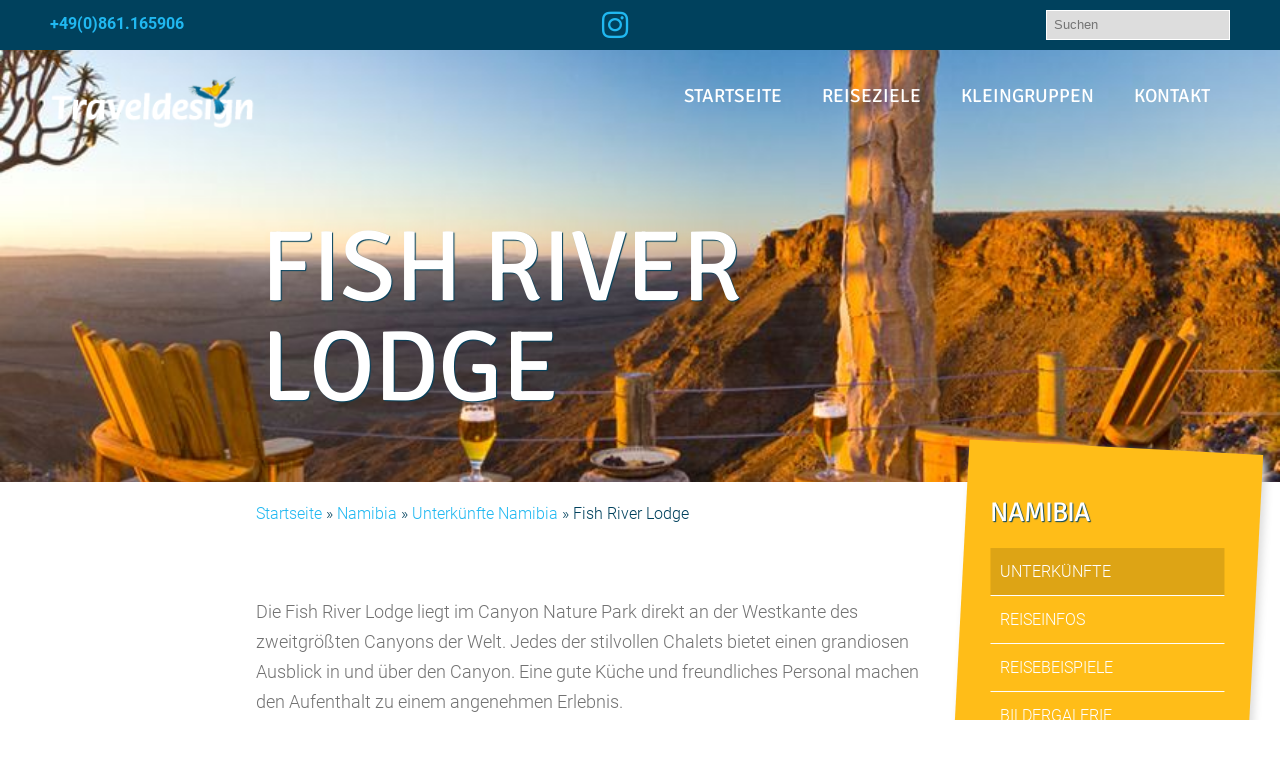

--- FILE ---
content_type: text/html; charset=UTF-8
request_url: https://www.traveldesign.de/namibia/unterkunft-namibia/fish-river-lodge
body_size: 12885
content:
<!doctype html>
<html lang="de" prefix="og: https://ogp.me/ns#" class="no-js">
<head>
<title>Fish River Lodge - Traveldesign</title>
<meta charset="UTF-8">
<link href="//www.google-analytics.com" rel="dns-prefetch">
<link href="https://www.traveldesign.de/wp-content/themes/traveldesign/img/icons/favicon.ico" rel="shortcut icon">
<link href="https://www.traveldesign.de/wp-content/themes/traveldesign/img/icons/touch.png" rel="apple-touch-icon-precomposed">
<meta http-equiv="X-UA-Compatible" content="IE=edge,chrome=1">
<meta name="viewport" content="width=device-width, initial-scale=1.0">
<meta name="description" content="Ihr Spezialist für Costa Rica">
<!-- Suchmaschinen-Optimierung durch Rank Math PRO - https://rankmath.com/ -->
<meta name="description" content="Die Fish River Lodge liegt im Canyon Nature Park direkt an der Westkante des zweitgrößten Canyons der Welt. Jedes der stilvollen Chalets bietet einen"/>
<meta name="robots" content="follow, index, max-snippet:-1, max-video-preview:-1, max-image-preview:large"/>
<link rel="canonical" href="https://www.traveldesign.de/namibia/unterkunft-namibia/fish-river-lodge" />
<meta property="og:locale" content="de_DE" />
<meta property="og:type" content="article" />
<meta property="og:title" content="Fish River Lodge - Traveldesign" />
<meta property="og:description" content="Die Fish River Lodge liegt im Canyon Nature Park direkt an der Westkante des zweitgrößten Canyons der Welt. Jedes der stilvollen Chalets bietet einen" />
<meta property="og:url" content="https://www.traveldesign.de/namibia/unterkunft-namibia/fish-river-lodge" />
<meta property="og:site_name" content="Traveldesign" />
<meta property="article:section" content="Unterkünfte Namibia" />
<meta property="og:updated_time" content="2022-01-25T15:42:29+01:00" />
<meta property="og:image" content="https://www.traveldesign.de/wp-content/uploads/2015/08/Fish_River_Lodge_Ausblick.jpg" />
<meta property="og:image:secure_url" content="https://www.traveldesign.de/wp-content/uploads/2015/08/Fish_River_Lodge_Ausblick.jpg" />
<meta property="og:image:width" content="850" />
<meta property="og:image:height" content="638" />
<meta property="og:image:alt" content="Fish River Lodge Ausblick" />
<meta property="og:image:type" content="image/jpeg" />
<meta property="article:published_time" content="2015-08-21T06:32:30+01:00" />
<meta property="article:modified_time" content="2022-01-25T15:42:29+01:00" />
<meta name="twitter:card" content="summary_large_image" />
<meta name="twitter:title" content="Fish River Lodge - Traveldesign" />
<meta name="twitter:description" content="Die Fish River Lodge liegt im Canyon Nature Park direkt an der Westkante des zweitgrößten Canyons der Welt. Jedes der stilvollen Chalets bietet einen" />
<meta name="twitter:image" content="https://www.traveldesign.de/wp-content/uploads/2015/08/Fish_River_Lodge_Ausblick.jpg" />
<meta name="twitter:label1" content="Verfasst von" />
<meta name="twitter:data1" content="tradmin" />
<meta name="twitter:label2" content="Lesedauer" />
<meta name="twitter:data2" content="Weniger als eine Minute" />
<script type="application/ld+json" class="rank-math-schema">{"@context":"https://schema.org","@graph":[{"@type":["TravelAgency","Organization"],"@id":"https://www.traveldesign.de/#organization","name":"Traveldesign","url":"https://www.traveldesign.de","logo":{"@type":"ImageObject","@id":"https://www.traveldesign.de/#logo","url":"https://www.traveldesign.de/wp-content/uploads/2021/09/logo-web.png","contentUrl":"https://www.traveldesign.de/wp-content/uploads/2021/09/logo-web.png","caption":"Traveldesign","inLanguage":"de","width":"300","height":"170"},"openingHours":["Monday,Tuesday,Wednesday,Thursday,Friday,Saturday,Sunday 09:00-17:00"],"image":{"@id":"https://www.traveldesign.de/#logo"}},{"@type":"WebSite","@id":"https://www.traveldesign.de/#website","url":"https://www.traveldesign.de","name":"Traveldesign","publisher":{"@id":"https://www.traveldesign.de/#organization"},"inLanguage":"de"},{"@type":"ImageObject","@id":"https://www.traveldesign.de/wp-content/uploads/2015/08/Fish_River_Lodge_Ausblick.jpg","url":"https://www.traveldesign.de/wp-content/uploads/2015/08/Fish_River_Lodge_Ausblick.jpg","width":"850","height":"638","caption":"Fish River Lodge Ausblick","inLanguage":"de"},{"@type":"BreadcrumbList","@id":"https://www.traveldesign.de/namibia/unterkunft-namibia/fish-river-lodge#breadcrumb","itemListElement":[{"@type":"ListItem","position":"1","item":{"@id":"https://www.traveldesign.de","name":"Startseite"}},{"@type":"ListItem","position":"2","item":{"@id":"https://www.traveldesign.de/kategorie/namibia","name":"Namibia"}},{"@type":"ListItem","position":"3","item":{"@id":"https://www.traveldesign.de/kategorie/namibia/unterkunft-namibia","name":"Unterk\u00fcnfte Namibia"}},{"@type":"ListItem","position":"4","item":{"@id":"https://www.traveldesign.de/namibia/unterkunft-namibia/fish-river-lodge","name":"Fish River Lodge"}}]},{"@type":"WebPage","@id":"https://www.traveldesign.de/namibia/unterkunft-namibia/fish-river-lodge#webpage","url":"https://www.traveldesign.de/namibia/unterkunft-namibia/fish-river-lodge","name":"Fish River Lodge - Traveldesign","datePublished":"2015-08-21T06:32:30+01:00","dateModified":"2022-01-25T15:42:29+01:00","isPartOf":{"@id":"https://www.traveldesign.de/#website"},"primaryImageOfPage":{"@id":"https://www.traveldesign.de/wp-content/uploads/2015/08/Fish_River_Lodge_Ausblick.jpg"},"inLanguage":"de","breadcrumb":{"@id":"https://www.traveldesign.de/namibia/unterkunft-namibia/fish-river-lodge#breadcrumb"}},{"@type":"Person","@id":"https://www.traveldesign.de/namibia/unterkunft-namibia/fish-river-lodge#author","name":"tradmin","image":{"@type":"ImageObject","@id":"https://secure.gravatar.com/avatar/31658672ded9b61fbd509d3aea375aff77651f5c0a4f0168e354be5c506ca2d6?s=96&amp;d=mm&amp;r=g","url":"https://secure.gravatar.com/avatar/31658672ded9b61fbd509d3aea375aff77651f5c0a4f0168e354be5c506ca2d6?s=96&amp;d=mm&amp;r=g","caption":"tradmin","inLanguage":"de"},"sameAs":["https://www.traveldesign.de"],"worksFor":{"@id":"https://www.traveldesign.de/#organization"}},{"@type":"BlogPosting","headline":"Fish River Lodge - Traveldesign","datePublished":"2015-08-21T06:32:30+01:00","dateModified":"2022-01-25T15:42:29+01:00","articleSection":"Unterk\u00fcnfte Namibia","author":{"@id":"https://www.traveldesign.de/namibia/unterkunft-namibia/fish-river-lodge#author","name":"tradmin"},"publisher":{"@id":"https://www.traveldesign.de/#organization"},"description":"Die Fish River Lodge liegt im Canyon Nature Park direkt an der Westkante des zweitgr\u00f6\u00dften Canyons der Welt. Jedes der stilvollen Chalets bietet einen","name":"Fish River Lodge - Traveldesign","@id":"https://www.traveldesign.de/namibia/unterkunft-namibia/fish-river-lodge#richSnippet","isPartOf":{"@id":"https://www.traveldesign.de/namibia/unterkunft-namibia/fish-river-lodge#webpage"},"image":{"@id":"https://www.traveldesign.de/wp-content/uploads/2015/08/Fish_River_Lodge_Ausblick.jpg"},"inLanguage":"de","mainEntityOfPage":{"@id":"https://www.traveldesign.de/namibia/unterkunft-namibia/fish-river-lodge#webpage"}}]}</script>
<!-- /Rank Math WordPress SEO Plugin -->
<link rel="alternate" title="oEmbed (JSON)" type="application/json+oembed" href="https://www.traveldesign.de/wp-json/oembed/1.0/embed?url=https%3A%2F%2Fwww.traveldesign.de%2Fnamibia%2Funterkunft-namibia%2Ffish-river-lodge" />
<link rel="alternate" title="oEmbed (XML)" type="text/xml+oembed" href="https://www.traveldesign.de/wp-json/oembed/1.0/embed?url=https%3A%2F%2Fwww.traveldesign.de%2Fnamibia%2Funterkunft-namibia%2Ffish-river-lodge&#038;format=xml" />
<style>
.lazyload,
.lazyloading {
max-width: 100%;
}
</style>
<style id='wp-img-auto-sizes-contain-inline-css' type='text/css'>
img:is([sizes=auto i],[sizes^="auto," i]){contain-intrinsic-size:3000px 1500px}
/*# sourceURL=wp-img-auto-sizes-contain-inline-css */
</style>
<!-- <link rel='stylesheet' id='lightbox_css-css' href='https://www.traveldesign.de/wp-content/themes/traveldesign/lightbox/baguetteBox.css?ver=1.0' media='all' /> -->
<link rel="stylesheet" type="text/css" href="//www.traveldesign.de/wp-content/cache/wpfc-minified/kp7isck7/djp4w.css" media="all"/>
<style id='wp-block-library-inline-css' type='text/css'>
:root{--wp-block-synced-color:#7a00df;--wp-block-synced-color--rgb:122,0,223;--wp-bound-block-color:var(--wp-block-synced-color);--wp-editor-canvas-background:#ddd;--wp-admin-theme-color:#007cba;--wp-admin-theme-color--rgb:0,124,186;--wp-admin-theme-color-darker-10:#006ba1;--wp-admin-theme-color-darker-10--rgb:0,107,160.5;--wp-admin-theme-color-darker-20:#005a87;--wp-admin-theme-color-darker-20--rgb:0,90,135;--wp-admin-border-width-focus:2px}@media (min-resolution:192dpi){:root{--wp-admin-border-width-focus:1.5px}}.wp-element-button{cursor:pointer}:root .has-very-light-gray-background-color{background-color:#eee}:root .has-very-dark-gray-background-color{background-color:#313131}:root .has-very-light-gray-color{color:#eee}:root .has-very-dark-gray-color{color:#313131}:root .has-vivid-green-cyan-to-vivid-cyan-blue-gradient-background{background:linear-gradient(135deg,#00d084,#0693e3)}:root .has-purple-crush-gradient-background{background:linear-gradient(135deg,#34e2e4,#4721fb 50%,#ab1dfe)}:root .has-hazy-dawn-gradient-background{background:linear-gradient(135deg,#faaca8,#dad0ec)}:root .has-subdued-olive-gradient-background{background:linear-gradient(135deg,#fafae1,#67a671)}:root .has-atomic-cream-gradient-background{background:linear-gradient(135deg,#fdd79a,#004a59)}:root .has-nightshade-gradient-background{background:linear-gradient(135deg,#330968,#31cdcf)}:root .has-midnight-gradient-background{background:linear-gradient(135deg,#020381,#2874fc)}:root{--wp--preset--font-size--normal:16px;--wp--preset--font-size--huge:42px}.has-regular-font-size{font-size:1em}.has-larger-font-size{font-size:2.625em}.has-normal-font-size{font-size:var(--wp--preset--font-size--normal)}.has-huge-font-size{font-size:var(--wp--preset--font-size--huge)}.has-text-align-center{text-align:center}.has-text-align-left{text-align:left}.has-text-align-right{text-align:right}.has-fit-text{white-space:nowrap!important}#end-resizable-editor-section{display:none}.aligncenter{clear:both}.items-justified-left{justify-content:flex-start}.items-justified-center{justify-content:center}.items-justified-right{justify-content:flex-end}.items-justified-space-between{justify-content:space-between}.screen-reader-text{border:0;clip-path:inset(50%);height:1px;margin:-1px;overflow:hidden;padding:0;position:absolute;width:1px;word-wrap:normal!important}.screen-reader-text:focus{background-color:#ddd;clip-path:none;color:#444;display:block;font-size:1em;height:auto;left:5px;line-height:normal;padding:15px 23px 14px;text-decoration:none;top:5px;width:auto;z-index:100000}html :where(.has-border-color){border-style:solid}html :where([style*=border-top-color]){border-top-style:solid}html :where([style*=border-right-color]){border-right-style:solid}html :where([style*=border-bottom-color]){border-bottom-style:solid}html :where([style*=border-left-color]){border-left-style:solid}html :where([style*=border-width]){border-style:solid}html :where([style*=border-top-width]){border-top-style:solid}html :where([style*=border-right-width]){border-right-style:solid}html :where([style*=border-bottom-width]){border-bottom-style:solid}html :where([style*=border-left-width]){border-left-style:solid}html :where(img[class*=wp-image-]){height:auto;max-width:100%}:where(figure){margin:0 0 1em}html :where(.is-position-sticky){--wp-admin--admin-bar--position-offset:var(--wp-admin--admin-bar--height,0px)}@media screen and (max-width:600px){html :where(.is-position-sticky){--wp-admin--admin-bar--position-offset:0px}}
/*# sourceURL=wp-block-library-inline-css */
</style><style id='wp-block-gallery-inline-css' type='text/css'>
.blocks-gallery-grid:not(.has-nested-images),.wp-block-gallery:not(.has-nested-images){display:flex;flex-wrap:wrap;list-style-type:none;margin:0;padding:0}.blocks-gallery-grid:not(.has-nested-images) .blocks-gallery-image,.blocks-gallery-grid:not(.has-nested-images) .blocks-gallery-item,.wp-block-gallery:not(.has-nested-images) .blocks-gallery-image,.wp-block-gallery:not(.has-nested-images) .blocks-gallery-item{display:flex;flex-direction:column;flex-grow:1;justify-content:center;margin:0 1em 1em 0;position:relative;width:calc(50% - 1em)}.blocks-gallery-grid:not(.has-nested-images) .blocks-gallery-image:nth-of-type(2n),.blocks-gallery-grid:not(.has-nested-images) .blocks-gallery-item:nth-of-type(2n),.wp-block-gallery:not(.has-nested-images) .blocks-gallery-image:nth-of-type(2n),.wp-block-gallery:not(.has-nested-images) .blocks-gallery-item:nth-of-type(2n){margin-right:0}.blocks-gallery-grid:not(.has-nested-images) .blocks-gallery-image figure,.blocks-gallery-grid:not(.has-nested-images) .blocks-gallery-item figure,.wp-block-gallery:not(.has-nested-images) .blocks-gallery-image figure,.wp-block-gallery:not(.has-nested-images) .blocks-gallery-item figure{align-items:flex-end;display:flex;height:100%;justify-content:flex-start;margin:0}.blocks-gallery-grid:not(.has-nested-images) .blocks-gallery-image img,.blocks-gallery-grid:not(.has-nested-images) .blocks-gallery-item img,.wp-block-gallery:not(.has-nested-images) .blocks-gallery-image img,.wp-block-gallery:not(.has-nested-images) .blocks-gallery-item img{display:block;height:auto;max-width:100%;width:auto}.blocks-gallery-grid:not(.has-nested-images) .blocks-gallery-image figcaption,.blocks-gallery-grid:not(.has-nested-images) .blocks-gallery-item figcaption,.wp-block-gallery:not(.has-nested-images) .blocks-gallery-image figcaption,.wp-block-gallery:not(.has-nested-images) .blocks-gallery-item figcaption{background:linear-gradient(0deg,#000000b3,#0000004d 70%,#0000);bottom:0;box-sizing:border-box;color:#fff;font-size:.8em;margin:0;max-height:100%;overflow:auto;padding:3em .77em .7em;position:absolute;text-align:center;width:100%;z-index:2}.blocks-gallery-grid:not(.has-nested-images) .blocks-gallery-image figcaption img,.blocks-gallery-grid:not(.has-nested-images) .blocks-gallery-item figcaption img,.wp-block-gallery:not(.has-nested-images) .blocks-gallery-image figcaption img,.wp-block-gallery:not(.has-nested-images) .blocks-gallery-item figcaption img{display:inline}.blocks-gallery-grid:not(.has-nested-images) figcaption,.wp-block-gallery:not(.has-nested-images) figcaption{flex-grow:1}.blocks-gallery-grid:not(.has-nested-images).is-cropped .blocks-gallery-image a,.blocks-gallery-grid:not(.has-nested-images).is-cropped .blocks-gallery-image img,.blocks-gallery-grid:not(.has-nested-images).is-cropped .blocks-gallery-item a,.blocks-gallery-grid:not(.has-nested-images).is-cropped .blocks-gallery-item img,.wp-block-gallery:not(.has-nested-images).is-cropped .blocks-gallery-image a,.wp-block-gallery:not(.has-nested-images).is-cropped .blocks-gallery-image img,.wp-block-gallery:not(.has-nested-images).is-cropped .blocks-gallery-item a,.wp-block-gallery:not(.has-nested-images).is-cropped .blocks-gallery-item img{flex:1;height:100%;object-fit:cover;width:100%}.blocks-gallery-grid:not(.has-nested-images).columns-1 .blocks-gallery-image,.blocks-gallery-grid:not(.has-nested-images).columns-1 .blocks-gallery-item,.wp-block-gallery:not(.has-nested-images).columns-1 .blocks-gallery-image,.wp-block-gallery:not(.has-nested-images).columns-1 .blocks-gallery-item{margin-right:0;width:100%}@media (min-width:600px){.blocks-gallery-grid:not(.has-nested-images).columns-3 .blocks-gallery-image,.blocks-gallery-grid:not(.has-nested-images).columns-3 .blocks-gallery-item,.wp-block-gallery:not(.has-nested-images).columns-3 .blocks-gallery-image,.wp-block-gallery:not(.has-nested-images).columns-3 .blocks-gallery-item{margin-right:1em;width:calc(33.33333% - .66667em)}.blocks-gallery-grid:not(.has-nested-images).columns-4 .blocks-gallery-image,.blocks-gallery-grid:not(.has-nested-images).columns-4 .blocks-gallery-item,.wp-block-gallery:not(.has-nested-images).columns-4 .blocks-gallery-image,.wp-block-gallery:not(.has-nested-images).columns-4 .blocks-gallery-item{margin-right:1em;width:calc(25% - .75em)}.blocks-gallery-grid:not(.has-nested-images).columns-5 .blocks-gallery-image,.blocks-gallery-grid:not(.has-nested-images).columns-5 .blocks-gallery-item,.wp-block-gallery:not(.has-nested-images).columns-5 .blocks-gallery-image,.wp-block-gallery:not(.has-nested-images).columns-5 .blocks-gallery-item{margin-right:1em;width:calc(20% - .8em)}.blocks-gallery-grid:not(.has-nested-images).columns-6 .blocks-gallery-image,.blocks-gallery-grid:not(.has-nested-images).columns-6 .blocks-gallery-item,.wp-block-gallery:not(.has-nested-images).columns-6 .blocks-gallery-image,.wp-block-gallery:not(.has-nested-images).columns-6 .blocks-gallery-item{margin-right:1em;width:calc(16.66667% - .83333em)}.blocks-gallery-grid:not(.has-nested-images).columns-7 .blocks-gallery-image,.blocks-gallery-grid:not(.has-nested-images).columns-7 .blocks-gallery-item,.wp-block-gallery:not(.has-nested-images).columns-7 .blocks-gallery-image,.wp-block-gallery:not(.has-nested-images).columns-7 .blocks-gallery-item{margin-right:1em;width:calc(14.28571% - .85714em)}.blocks-gallery-grid:not(.has-nested-images).columns-8 .blocks-gallery-image,.blocks-gallery-grid:not(.has-nested-images).columns-8 .blocks-gallery-item,.wp-block-gallery:not(.has-nested-images).columns-8 .blocks-gallery-image,.wp-block-gallery:not(.has-nested-images).columns-8 .blocks-gallery-item{margin-right:1em;width:calc(12.5% - .875em)}.blocks-gallery-grid:not(.has-nested-images).columns-1 .blocks-gallery-image:nth-of-type(1n),.blocks-gallery-grid:not(.has-nested-images).columns-1 .blocks-gallery-item:nth-of-type(1n),.blocks-gallery-grid:not(.has-nested-images).columns-2 .blocks-gallery-image:nth-of-type(2n),.blocks-gallery-grid:not(.has-nested-images).columns-2 .blocks-gallery-item:nth-of-type(2n),.blocks-gallery-grid:not(.has-nested-images).columns-3 .blocks-gallery-image:nth-of-type(3n),.blocks-gallery-grid:not(.has-nested-images).columns-3 .blocks-gallery-item:nth-of-type(3n),.blocks-gallery-grid:not(.has-nested-images).columns-4 .blocks-gallery-image:nth-of-type(4n),.blocks-gallery-grid:not(.has-nested-images).columns-4 .blocks-gallery-item:nth-of-type(4n),.blocks-gallery-grid:not(.has-nested-images).columns-5 .blocks-gallery-image:nth-of-type(5n),.blocks-gallery-grid:not(.has-nested-images).columns-5 .blocks-gallery-item:nth-of-type(5n),.blocks-gallery-grid:not(.has-nested-images).columns-6 .blocks-gallery-image:nth-of-type(6n),.blocks-gallery-grid:not(.has-nested-images).columns-6 .blocks-gallery-item:nth-of-type(6n),.blocks-gallery-grid:not(.has-nested-images).columns-7 .blocks-gallery-image:nth-of-type(7n),.blocks-gallery-grid:not(.has-nested-images).columns-7 .blocks-gallery-item:nth-of-type(7n),.blocks-gallery-grid:not(.has-nested-images).columns-8 .blocks-gallery-image:nth-of-type(8n),.blocks-gallery-grid:not(.has-nested-images).columns-8 .blocks-gallery-item:nth-of-type(8n),.wp-block-gallery:not(.has-nested-images).columns-1 .blocks-gallery-image:nth-of-type(1n),.wp-block-gallery:not(.has-nested-images).columns-1 .blocks-gallery-item:nth-of-type(1n),.wp-block-gallery:not(.has-nested-images).columns-2 .blocks-gallery-image:nth-of-type(2n),.wp-block-gallery:not(.has-nested-images).columns-2 .blocks-gallery-item:nth-of-type(2n),.wp-block-gallery:not(.has-nested-images).columns-3 .blocks-gallery-image:nth-of-type(3n),.wp-block-gallery:not(.has-nested-images).columns-3 .blocks-gallery-item:nth-of-type(3n),.wp-block-gallery:not(.has-nested-images).columns-4 .blocks-gallery-image:nth-of-type(4n),.wp-block-gallery:not(.has-nested-images).columns-4 .blocks-gallery-item:nth-of-type(4n),.wp-block-gallery:not(.has-nested-images).columns-5 .blocks-gallery-image:nth-of-type(5n),.wp-block-gallery:not(.has-nested-images).columns-5 .blocks-gallery-item:nth-of-type(5n),.wp-block-gallery:not(.has-nested-images).columns-6 .blocks-gallery-image:nth-of-type(6n),.wp-block-gallery:not(.has-nested-images).columns-6 .blocks-gallery-item:nth-of-type(6n),.wp-block-gallery:not(.has-nested-images).columns-7 .blocks-gallery-image:nth-of-type(7n),.wp-block-gallery:not(.has-nested-images).columns-7 .blocks-gallery-item:nth-of-type(7n),.wp-block-gallery:not(.has-nested-images).columns-8 .blocks-gallery-image:nth-of-type(8n),.wp-block-gallery:not(.has-nested-images).columns-8 .blocks-gallery-item:nth-of-type(8n){margin-right:0}}.blocks-gallery-grid:not(.has-nested-images) .blocks-gallery-image:last-child,.blocks-gallery-grid:not(.has-nested-images) .blocks-gallery-item:last-child,.wp-block-gallery:not(.has-nested-images) .blocks-gallery-image:last-child,.wp-block-gallery:not(.has-nested-images) .blocks-gallery-item:last-child{margin-right:0}.blocks-gallery-grid:not(.has-nested-images).alignleft,.blocks-gallery-grid:not(.has-nested-images).alignright,.wp-block-gallery:not(.has-nested-images).alignleft,.wp-block-gallery:not(.has-nested-images).alignright{max-width:420px;width:100%}.blocks-gallery-grid:not(.has-nested-images).aligncenter .blocks-gallery-item figure,.wp-block-gallery:not(.has-nested-images).aligncenter .blocks-gallery-item figure{justify-content:center}.wp-block-gallery:not(.is-cropped) .blocks-gallery-item{align-self:flex-start}figure.wp-block-gallery.has-nested-images{align-items:normal}.wp-block-gallery.has-nested-images figure.wp-block-image:not(#individual-image){margin:0;width:calc(50% - var(--wp--style--unstable-gallery-gap, 16px)/2)}.wp-block-gallery.has-nested-images figure.wp-block-image{box-sizing:border-box;display:flex;flex-direction:column;flex-grow:1;justify-content:center;max-width:100%;position:relative}.wp-block-gallery.has-nested-images figure.wp-block-image>a,.wp-block-gallery.has-nested-images figure.wp-block-image>div{flex-direction:column;flex-grow:1;margin:0}.wp-block-gallery.has-nested-images figure.wp-block-image img{display:block;height:auto;max-width:100%!important;width:auto}.wp-block-gallery.has-nested-images figure.wp-block-image figcaption,.wp-block-gallery.has-nested-images figure.wp-block-image:has(figcaption):before{bottom:0;left:0;max-height:100%;position:absolute;right:0}.wp-block-gallery.has-nested-images figure.wp-block-image:has(figcaption):before{backdrop-filter:blur(3px);content:"";height:100%;-webkit-mask-image:linear-gradient(0deg,#000 20%,#0000);mask-image:linear-gradient(0deg,#000 20%,#0000);max-height:40%;pointer-events:none}.wp-block-gallery.has-nested-images figure.wp-block-image figcaption{box-sizing:border-box;color:#fff;font-size:13px;margin:0;overflow:auto;padding:1em;text-align:center;text-shadow:0 0 1.5px #000}.wp-block-gallery.has-nested-images figure.wp-block-image figcaption::-webkit-scrollbar{height:12px;width:12px}.wp-block-gallery.has-nested-images figure.wp-block-image figcaption::-webkit-scrollbar-track{background-color:initial}.wp-block-gallery.has-nested-images figure.wp-block-image figcaption::-webkit-scrollbar-thumb{background-clip:padding-box;background-color:initial;border:3px solid #0000;border-radius:8px}.wp-block-gallery.has-nested-images figure.wp-block-image figcaption:focus-within::-webkit-scrollbar-thumb,.wp-block-gallery.has-nested-images figure.wp-block-image figcaption:focus::-webkit-scrollbar-thumb,.wp-block-gallery.has-nested-images figure.wp-block-image figcaption:hover::-webkit-scrollbar-thumb{background-color:#fffc}.wp-block-gallery.has-nested-images figure.wp-block-image figcaption{scrollbar-color:#0000 #0000;scrollbar-gutter:stable both-edges;scrollbar-width:thin}.wp-block-gallery.has-nested-images figure.wp-block-image figcaption:focus,.wp-block-gallery.has-nested-images figure.wp-block-image figcaption:focus-within,.wp-block-gallery.has-nested-images figure.wp-block-image figcaption:hover{scrollbar-color:#fffc #0000}.wp-block-gallery.has-nested-images figure.wp-block-image figcaption{will-change:transform}@media (hover:none){.wp-block-gallery.has-nested-images figure.wp-block-image figcaption{scrollbar-color:#fffc #0000}}.wp-block-gallery.has-nested-images figure.wp-block-image figcaption{background:linear-gradient(0deg,#0006,#0000)}.wp-block-gallery.has-nested-images figure.wp-block-image figcaption img{display:inline}.wp-block-gallery.has-nested-images figure.wp-block-image figcaption a{color:inherit}.wp-block-gallery.has-nested-images figure.wp-block-image.has-custom-border img{box-sizing:border-box}.wp-block-gallery.has-nested-images figure.wp-block-image.has-custom-border>a,.wp-block-gallery.has-nested-images figure.wp-block-image.has-custom-border>div,.wp-block-gallery.has-nested-images figure.wp-block-image.is-style-rounded>a,.wp-block-gallery.has-nested-images figure.wp-block-image.is-style-rounded>div{flex:1 1 auto}.wp-block-gallery.has-nested-images figure.wp-block-image.has-custom-border figcaption,.wp-block-gallery.has-nested-images figure.wp-block-image.is-style-rounded figcaption{background:none;color:inherit;flex:initial;margin:0;padding:10px 10px 9px;position:relative;text-shadow:none}.wp-block-gallery.has-nested-images figure.wp-block-image.has-custom-border:before,.wp-block-gallery.has-nested-images figure.wp-block-image.is-style-rounded:before{content:none}.wp-block-gallery.has-nested-images figcaption{flex-basis:100%;flex-grow:1;text-align:center}.wp-block-gallery.has-nested-images:not(.is-cropped) figure.wp-block-image:not(#individual-image){margin-bottom:auto;margin-top:0}.wp-block-gallery.has-nested-images.is-cropped figure.wp-block-image:not(#individual-image){align-self:inherit}.wp-block-gallery.has-nested-images.is-cropped figure.wp-block-image:not(#individual-image)>a,.wp-block-gallery.has-nested-images.is-cropped figure.wp-block-image:not(#individual-image)>div:not(.components-drop-zone){display:flex}.wp-block-gallery.has-nested-images.is-cropped figure.wp-block-image:not(#individual-image) a,.wp-block-gallery.has-nested-images.is-cropped figure.wp-block-image:not(#individual-image) img{flex:1 0 0%;height:100%;object-fit:cover;width:100%}.wp-block-gallery.has-nested-images.columns-1 figure.wp-block-image:not(#individual-image){width:100%}@media (min-width:600px){.wp-block-gallery.has-nested-images.columns-3 figure.wp-block-image:not(#individual-image){width:calc(33.33333% - var(--wp--style--unstable-gallery-gap, 16px)*.66667)}.wp-block-gallery.has-nested-images.columns-4 figure.wp-block-image:not(#individual-image){width:calc(25% - var(--wp--style--unstable-gallery-gap, 16px)*.75)}.wp-block-gallery.has-nested-images.columns-5 figure.wp-block-image:not(#individual-image){width:calc(20% - var(--wp--style--unstable-gallery-gap, 16px)*.8)}.wp-block-gallery.has-nested-images.columns-6 figure.wp-block-image:not(#individual-image){width:calc(16.66667% - var(--wp--style--unstable-gallery-gap, 16px)*.83333)}.wp-block-gallery.has-nested-images.columns-7 figure.wp-block-image:not(#individual-image){width:calc(14.28571% - var(--wp--style--unstable-gallery-gap, 16px)*.85714)}.wp-block-gallery.has-nested-images.columns-8 figure.wp-block-image:not(#individual-image){width:calc(12.5% - var(--wp--style--unstable-gallery-gap, 16px)*.875)}.wp-block-gallery.has-nested-images.columns-default figure.wp-block-image:not(#individual-image){width:calc(33.33% - var(--wp--style--unstable-gallery-gap, 16px)*.66667)}.wp-block-gallery.has-nested-images.columns-default figure.wp-block-image:not(#individual-image):first-child:nth-last-child(2),.wp-block-gallery.has-nested-images.columns-default figure.wp-block-image:not(#individual-image):first-child:nth-last-child(2)~figure.wp-block-image:not(#individual-image){width:calc(50% - var(--wp--style--unstable-gallery-gap, 16px)*.5)}.wp-block-gallery.has-nested-images.columns-default figure.wp-block-image:not(#individual-image):first-child:last-child{width:100%}}.wp-block-gallery.has-nested-images.alignleft,.wp-block-gallery.has-nested-images.alignright{max-width:420px;width:100%}.wp-block-gallery.has-nested-images.aligncenter{justify-content:center}
/*# sourceURL=https://www.traveldesign.de/wp-includes/blocks/gallery/style.min.css */
</style>
<style id='wp-block-image-inline-css' type='text/css'>
.wp-block-image>a,.wp-block-image>figure>a{display:inline-block}.wp-block-image img{box-sizing:border-box;height:auto;max-width:100%;vertical-align:bottom}@media not (prefers-reduced-motion){.wp-block-image img.hide{visibility:hidden}.wp-block-image img.show{animation:show-content-image .4s}}.wp-block-image[style*=border-radius] img,.wp-block-image[style*=border-radius]>a{border-radius:inherit}.wp-block-image.has-custom-border img{box-sizing:border-box}.wp-block-image.aligncenter{text-align:center}.wp-block-image.alignfull>a,.wp-block-image.alignwide>a{width:100%}.wp-block-image.alignfull img,.wp-block-image.alignwide img{height:auto;width:100%}.wp-block-image .aligncenter,.wp-block-image .alignleft,.wp-block-image .alignright,.wp-block-image.aligncenter,.wp-block-image.alignleft,.wp-block-image.alignright{display:table}.wp-block-image .aligncenter>figcaption,.wp-block-image .alignleft>figcaption,.wp-block-image .alignright>figcaption,.wp-block-image.aligncenter>figcaption,.wp-block-image.alignleft>figcaption,.wp-block-image.alignright>figcaption{caption-side:bottom;display:table-caption}.wp-block-image .alignleft{float:left;margin:.5em 1em .5em 0}.wp-block-image .alignright{float:right;margin:.5em 0 .5em 1em}.wp-block-image .aligncenter{margin-left:auto;margin-right:auto}.wp-block-image :where(figcaption){margin-bottom:1em;margin-top:.5em}.wp-block-image.is-style-circle-mask img{border-radius:9999px}@supports ((-webkit-mask-image:none) or (mask-image:none)) or (-webkit-mask-image:none){.wp-block-image.is-style-circle-mask img{border-radius:0;-webkit-mask-image:url('data:image/svg+xml;utf8,<svg viewBox="0 0 100 100" xmlns="http://www.w3.org/2000/svg"><circle cx="50" cy="50" r="50"/></svg>');mask-image:url('data:image/svg+xml;utf8,<svg viewBox="0 0 100 100" xmlns="http://www.w3.org/2000/svg"><circle cx="50" cy="50" r="50"/></svg>');mask-mode:alpha;-webkit-mask-position:center;mask-position:center;-webkit-mask-repeat:no-repeat;mask-repeat:no-repeat;-webkit-mask-size:contain;mask-size:contain}}:root :where(.wp-block-image.is-style-rounded img,.wp-block-image .is-style-rounded img){border-radius:9999px}.wp-block-image figure{margin:0}.wp-lightbox-container{display:flex;flex-direction:column;position:relative}.wp-lightbox-container img{cursor:zoom-in}.wp-lightbox-container img:hover+button{opacity:1}.wp-lightbox-container button{align-items:center;backdrop-filter:blur(16px) saturate(180%);background-color:#5a5a5a40;border:none;border-radius:4px;cursor:zoom-in;display:flex;height:20px;justify-content:center;opacity:0;padding:0;position:absolute;right:16px;text-align:center;top:16px;width:20px;z-index:100}@media not (prefers-reduced-motion){.wp-lightbox-container button{transition:opacity .2s ease}}.wp-lightbox-container button:focus-visible{outline:3px auto #5a5a5a40;outline:3px auto -webkit-focus-ring-color;outline-offset:3px}.wp-lightbox-container button:hover{cursor:pointer;opacity:1}.wp-lightbox-container button:focus{opacity:1}.wp-lightbox-container button:focus,.wp-lightbox-container button:hover,.wp-lightbox-container button:not(:hover):not(:active):not(.has-background){background-color:#5a5a5a40;border:none}.wp-lightbox-overlay{box-sizing:border-box;cursor:zoom-out;height:100vh;left:0;overflow:hidden;position:fixed;top:0;visibility:hidden;width:100%;z-index:100000}.wp-lightbox-overlay .close-button{align-items:center;cursor:pointer;display:flex;justify-content:center;min-height:40px;min-width:40px;padding:0;position:absolute;right:calc(env(safe-area-inset-right) + 16px);top:calc(env(safe-area-inset-top) + 16px);z-index:5000000}.wp-lightbox-overlay .close-button:focus,.wp-lightbox-overlay .close-button:hover,.wp-lightbox-overlay .close-button:not(:hover):not(:active):not(.has-background){background:none;border:none}.wp-lightbox-overlay .lightbox-image-container{height:var(--wp--lightbox-container-height);left:50%;overflow:hidden;position:absolute;top:50%;transform:translate(-50%,-50%);transform-origin:top left;width:var(--wp--lightbox-container-width);z-index:9999999999}.wp-lightbox-overlay .wp-block-image{align-items:center;box-sizing:border-box;display:flex;height:100%;justify-content:center;margin:0;position:relative;transform-origin:0 0;width:100%;z-index:3000000}.wp-lightbox-overlay .wp-block-image img{height:var(--wp--lightbox-image-height);min-height:var(--wp--lightbox-image-height);min-width:var(--wp--lightbox-image-width);width:var(--wp--lightbox-image-width)}.wp-lightbox-overlay .wp-block-image figcaption{display:none}.wp-lightbox-overlay button{background:none;border:none}.wp-lightbox-overlay .scrim{background-color:#fff;height:100%;opacity:.9;position:absolute;width:100%;z-index:2000000}.wp-lightbox-overlay.active{visibility:visible}@media not (prefers-reduced-motion){.wp-lightbox-overlay.active{animation:turn-on-visibility .25s both}.wp-lightbox-overlay.active img{animation:turn-on-visibility .35s both}.wp-lightbox-overlay.show-closing-animation:not(.active){animation:turn-off-visibility .35s both}.wp-lightbox-overlay.show-closing-animation:not(.active) img{animation:turn-off-visibility .25s both}.wp-lightbox-overlay.zoom.active{animation:none;opacity:1;visibility:visible}.wp-lightbox-overlay.zoom.active .lightbox-image-container{animation:lightbox-zoom-in .4s}.wp-lightbox-overlay.zoom.active .lightbox-image-container img{animation:none}.wp-lightbox-overlay.zoom.active .scrim{animation:turn-on-visibility .4s forwards}.wp-lightbox-overlay.zoom.show-closing-animation:not(.active){animation:none}.wp-lightbox-overlay.zoom.show-closing-animation:not(.active) .lightbox-image-container{animation:lightbox-zoom-out .4s}.wp-lightbox-overlay.zoom.show-closing-animation:not(.active) .lightbox-image-container img{animation:none}.wp-lightbox-overlay.zoom.show-closing-animation:not(.active) .scrim{animation:turn-off-visibility .4s forwards}}@keyframes show-content-image{0%{visibility:hidden}99%{visibility:hidden}to{visibility:visible}}@keyframes turn-on-visibility{0%{opacity:0}to{opacity:1}}@keyframes turn-off-visibility{0%{opacity:1;visibility:visible}99%{opacity:0;visibility:visible}to{opacity:0;visibility:hidden}}@keyframes lightbox-zoom-in{0%{transform:translate(calc((-100vw + var(--wp--lightbox-scrollbar-width))/2 + var(--wp--lightbox-initial-left-position)),calc(-50vh + var(--wp--lightbox-initial-top-position))) scale(var(--wp--lightbox-scale))}to{transform:translate(-50%,-50%) scale(1)}}@keyframes lightbox-zoom-out{0%{transform:translate(-50%,-50%) scale(1);visibility:visible}99%{visibility:visible}to{transform:translate(calc((-100vw + var(--wp--lightbox-scrollbar-width))/2 + var(--wp--lightbox-initial-left-position)),calc(-50vh + var(--wp--lightbox-initial-top-position))) scale(var(--wp--lightbox-scale));visibility:hidden}}
/*# sourceURL=https://www.traveldesign.de/wp-includes/blocks/image/style.min.css */
</style>
<style id='wp-block-paragraph-inline-css' type='text/css'>
.is-small-text{font-size:.875em}.is-regular-text{font-size:1em}.is-large-text{font-size:2.25em}.is-larger-text{font-size:3em}.has-drop-cap:not(:focus):first-letter{float:left;font-size:8.4em;font-style:normal;font-weight:100;line-height:.68;margin:.05em .1em 0 0;text-transform:uppercase}body.rtl .has-drop-cap:not(:focus):first-letter{float:none;margin-left:.1em}p.has-drop-cap.has-background{overflow:hidden}:root :where(p.has-background){padding:1.25em 2.375em}:where(p.has-text-color:not(.has-link-color)) a{color:inherit}p.has-text-align-left[style*="writing-mode:vertical-lr"],p.has-text-align-right[style*="writing-mode:vertical-rl"]{rotate:180deg}
/*# sourceURL=https://www.traveldesign.de/wp-includes/blocks/paragraph/style.min.css */
</style>
<style id='global-styles-inline-css' type='text/css'>
:root{--wp--preset--aspect-ratio--square: 1;--wp--preset--aspect-ratio--4-3: 4/3;--wp--preset--aspect-ratio--3-4: 3/4;--wp--preset--aspect-ratio--3-2: 3/2;--wp--preset--aspect-ratio--2-3: 2/3;--wp--preset--aspect-ratio--16-9: 16/9;--wp--preset--aspect-ratio--9-16: 9/16;--wp--preset--color--black: #000000;--wp--preset--color--cyan-bluish-gray: #abb8c3;--wp--preset--color--white: #ffffff;--wp--preset--color--pale-pink: #f78da7;--wp--preset--color--vivid-red: #cf2e2e;--wp--preset--color--luminous-vivid-orange: #ff6900;--wp--preset--color--luminous-vivid-amber: #fcb900;--wp--preset--color--light-green-cyan: #7bdcb5;--wp--preset--color--vivid-green-cyan: #00d084;--wp--preset--color--pale-cyan-blue: #8ed1fc;--wp--preset--color--vivid-cyan-blue: #0693e3;--wp--preset--color--vivid-purple: #9b51e0;--wp--preset--color--dunkelblau: #00415d;--wp--preset--color--mittelblau: #006b99;--wp--preset--color--hellblau: #20b8f1;--wp--preset--color--gelb: #ffbd19;--wp--preset--color--weiss: #fff;--wp--preset--gradient--vivid-cyan-blue-to-vivid-purple: linear-gradient(135deg,rgb(6,147,227) 0%,rgb(155,81,224) 100%);--wp--preset--gradient--light-green-cyan-to-vivid-green-cyan: linear-gradient(135deg,rgb(122,220,180) 0%,rgb(0,208,130) 100%);--wp--preset--gradient--luminous-vivid-amber-to-luminous-vivid-orange: linear-gradient(135deg,rgb(252,185,0) 0%,rgb(255,105,0) 100%);--wp--preset--gradient--luminous-vivid-orange-to-vivid-red: linear-gradient(135deg,rgb(255,105,0) 0%,rgb(207,46,46) 100%);--wp--preset--gradient--very-light-gray-to-cyan-bluish-gray: linear-gradient(135deg,rgb(238,238,238) 0%,rgb(169,184,195) 100%);--wp--preset--gradient--cool-to-warm-spectrum: linear-gradient(135deg,rgb(74,234,220) 0%,rgb(151,120,209) 20%,rgb(207,42,186) 40%,rgb(238,44,130) 60%,rgb(251,105,98) 80%,rgb(254,248,76) 100%);--wp--preset--gradient--blush-light-purple: linear-gradient(135deg,rgb(255,206,236) 0%,rgb(152,150,240) 100%);--wp--preset--gradient--blush-bordeaux: linear-gradient(135deg,rgb(254,205,165) 0%,rgb(254,45,45) 50%,rgb(107,0,62) 100%);--wp--preset--gradient--luminous-dusk: linear-gradient(135deg,rgb(255,203,112) 0%,rgb(199,81,192) 50%,rgb(65,88,208) 100%);--wp--preset--gradient--pale-ocean: linear-gradient(135deg,rgb(255,245,203) 0%,rgb(182,227,212) 50%,rgb(51,167,181) 100%);--wp--preset--gradient--electric-grass: linear-gradient(135deg,rgb(202,248,128) 0%,rgb(113,206,126) 100%);--wp--preset--gradient--midnight: linear-gradient(135deg,rgb(2,3,129) 0%,rgb(40,116,252) 100%);--wp--preset--font-size--small: 13px;--wp--preset--font-size--medium: 20px;--wp--preset--font-size--large: 36px;--wp--preset--font-size--x-large: 42px;--wp--preset--spacing--20: 0.44rem;--wp--preset--spacing--30: 0.67rem;--wp--preset--spacing--40: 1rem;--wp--preset--spacing--50: 1.5rem;--wp--preset--spacing--60: 2.25rem;--wp--preset--spacing--70: 3.38rem;--wp--preset--spacing--80: 5.06rem;--wp--preset--shadow--natural: 6px 6px 9px rgba(0, 0, 0, 0.2);--wp--preset--shadow--deep: 12px 12px 50px rgba(0, 0, 0, 0.4);--wp--preset--shadow--sharp: 6px 6px 0px rgba(0, 0, 0, 0.2);--wp--preset--shadow--outlined: 6px 6px 0px -3px rgb(255, 255, 255), 6px 6px rgb(0, 0, 0);--wp--preset--shadow--crisp: 6px 6px 0px rgb(0, 0, 0);}:where(.is-layout-flex){gap: 0.5em;}:where(.is-layout-grid){gap: 0.5em;}body .is-layout-flex{display: flex;}.is-layout-flex{flex-wrap: wrap;align-items: center;}.is-layout-flex > :is(*, div){margin: 0;}body .is-layout-grid{display: grid;}.is-layout-grid > :is(*, div){margin: 0;}:where(.wp-block-columns.is-layout-flex){gap: 2em;}:where(.wp-block-columns.is-layout-grid){gap: 2em;}:where(.wp-block-post-template.is-layout-flex){gap: 1.25em;}:where(.wp-block-post-template.is-layout-grid){gap: 1.25em;}.has-black-color{color: var(--wp--preset--color--black) !important;}.has-cyan-bluish-gray-color{color: var(--wp--preset--color--cyan-bluish-gray) !important;}.has-white-color{color: var(--wp--preset--color--white) !important;}.has-pale-pink-color{color: var(--wp--preset--color--pale-pink) !important;}.has-vivid-red-color{color: var(--wp--preset--color--vivid-red) !important;}.has-luminous-vivid-orange-color{color: var(--wp--preset--color--luminous-vivid-orange) !important;}.has-luminous-vivid-amber-color{color: var(--wp--preset--color--luminous-vivid-amber) !important;}.has-light-green-cyan-color{color: var(--wp--preset--color--light-green-cyan) !important;}.has-vivid-green-cyan-color{color: var(--wp--preset--color--vivid-green-cyan) !important;}.has-pale-cyan-blue-color{color: var(--wp--preset--color--pale-cyan-blue) !important;}.has-vivid-cyan-blue-color{color: var(--wp--preset--color--vivid-cyan-blue) !important;}.has-vivid-purple-color{color: var(--wp--preset--color--vivid-purple) !important;}.has-black-background-color{background-color: var(--wp--preset--color--black) !important;}.has-cyan-bluish-gray-background-color{background-color: var(--wp--preset--color--cyan-bluish-gray) !important;}.has-white-background-color{background-color: var(--wp--preset--color--white) !important;}.has-pale-pink-background-color{background-color: var(--wp--preset--color--pale-pink) !important;}.has-vivid-red-background-color{background-color: var(--wp--preset--color--vivid-red) !important;}.has-luminous-vivid-orange-background-color{background-color: var(--wp--preset--color--luminous-vivid-orange) !important;}.has-luminous-vivid-amber-background-color{background-color: var(--wp--preset--color--luminous-vivid-amber) !important;}.has-light-green-cyan-background-color{background-color: var(--wp--preset--color--light-green-cyan) !important;}.has-vivid-green-cyan-background-color{background-color: var(--wp--preset--color--vivid-green-cyan) !important;}.has-pale-cyan-blue-background-color{background-color: var(--wp--preset--color--pale-cyan-blue) !important;}.has-vivid-cyan-blue-background-color{background-color: var(--wp--preset--color--vivid-cyan-blue) !important;}.has-vivid-purple-background-color{background-color: var(--wp--preset--color--vivid-purple) !important;}.has-black-border-color{border-color: var(--wp--preset--color--black) !important;}.has-cyan-bluish-gray-border-color{border-color: var(--wp--preset--color--cyan-bluish-gray) !important;}.has-white-border-color{border-color: var(--wp--preset--color--white) !important;}.has-pale-pink-border-color{border-color: var(--wp--preset--color--pale-pink) !important;}.has-vivid-red-border-color{border-color: var(--wp--preset--color--vivid-red) !important;}.has-luminous-vivid-orange-border-color{border-color: var(--wp--preset--color--luminous-vivid-orange) !important;}.has-luminous-vivid-amber-border-color{border-color: var(--wp--preset--color--luminous-vivid-amber) !important;}.has-light-green-cyan-border-color{border-color: var(--wp--preset--color--light-green-cyan) !important;}.has-vivid-green-cyan-border-color{border-color: var(--wp--preset--color--vivid-green-cyan) !important;}.has-pale-cyan-blue-border-color{border-color: var(--wp--preset--color--pale-cyan-blue) !important;}.has-vivid-cyan-blue-border-color{border-color: var(--wp--preset--color--vivid-cyan-blue) !important;}.has-vivid-purple-border-color{border-color: var(--wp--preset--color--vivid-purple) !important;}.has-vivid-cyan-blue-to-vivid-purple-gradient-background{background: var(--wp--preset--gradient--vivid-cyan-blue-to-vivid-purple) !important;}.has-light-green-cyan-to-vivid-green-cyan-gradient-background{background: var(--wp--preset--gradient--light-green-cyan-to-vivid-green-cyan) !important;}.has-luminous-vivid-amber-to-luminous-vivid-orange-gradient-background{background: var(--wp--preset--gradient--luminous-vivid-amber-to-luminous-vivid-orange) !important;}.has-luminous-vivid-orange-to-vivid-red-gradient-background{background: var(--wp--preset--gradient--luminous-vivid-orange-to-vivid-red) !important;}.has-very-light-gray-to-cyan-bluish-gray-gradient-background{background: var(--wp--preset--gradient--very-light-gray-to-cyan-bluish-gray) !important;}.has-cool-to-warm-spectrum-gradient-background{background: var(--wp--preset--gradient--cool-to-warm-spectrum) !important;}.has-blush-light-purple-gradient-background{background: var(--wp--preset--gradient--blush-light-purple) !important;}.has-blush-bordeaux-gradient-background{background: var(--wp--preset--gradient--blush-bordeaux) !important;}.has-luminous-dusk-gradient-background{background: var(--wp--preset--gradient--luminous-dusk) !important;}.has-pale-ocean-gradient-background{background: var(--wp--preset--gradient--pale-ocean) !important;}.has-electric-grass-gradient-background{background: var(--wp--preset--gradient--electric-grass) !important;}.has-midnight-gradient-background{background: var(--wp--preset--gradient--midnight) !important;}.has-small-font-size{font-size: var(--wp--preset--font-size--small) !important;}.has-medium-font-size{font-size: var(--wp--preset--font-size--medium) !important;}.has-large-font-size{font-size: var(--wp--preset--font-size--large) !important;}.has-x-large-font-size{font-size: var(--wp--preset--font-size--x-large) !important;}
/*# sourceURL=global-styles-inline-css */
</style>
<style id='core-block-supports-inline-css' type='text/css'>
.wp-block-gallery.wp-block-gallery-1{--wp--style--unstable-gallery-gap:var( --wp--style--gallery-gap-default, var( --gallery-block--gutter-size, var( --wp--style--block-gap, 0.5em ) ) );gap:var( --wp--style--gallery-gap-default, var( --gallery-block--gutter-size, var( --wp--style--block-gap, 0.5em ) ) );}
/*# sourceURL=core-block-supports-inline-css */
</style>
<style id='classic-theme-styles-inline-css' type='text/css'>
/*! This file is auto-generated */
.wp-block-button__link{color:#fff;background-color:#32373c;border-radius:9999px;box-shadow:none;text-decoration:none;padding:calc(.667em + 2px) calc(1.333em + 2px);font-size:1.125em}.wp-block-file__button{background:#32373c;color:#fff;text-decoration:none}
/*# sourceURL=/wp-includes/css/classic-themes.min.css */
</style>
<!-- <link rel='stylesheet' id='fontawesome-free-css' href='https://www.traveldesign.de/wp-content/plugins/getwid/vendors/fontawesome-free/css/all.min.css?ver=5.5.0' media='all' /> -->
<!-- <link rel='stylesheet' id='slick-css' href='https://www.traveldesign.de/wp-content/plugins/getwid/vendors/slick/slick/slick.min.css?ver=1.9.0' media='all' /> -->
<!-- <link rel='stylesheet' id='slick-theme-css' href='https://www.traveldesign.de/wp-content/plugins/getwid/vendors/slick/slick/slick-theme.min.css?ver=1.9.0' media='all' /> -->
<!-- <link rel='stylesheet' id='mp-fancybox-css' href='https://www.traveldesign.de/wp-content/plugins/getwid/vendors/mp-fancybox/jquery.fancybox.min.css?ver=3.5.7-mp.1' media='all' /> -->
<!-- <link rel='stylesheet' id='getwid-blocks-css' href='https://www.traveldesign.de/wp-content/plugins/getwid/assets/css/blocks.style.css?ver=2.1.3' media='all' /> -->
<link rel="stylesheet" type="text/css" href="//www.traveldesign.de/wp-content/cache/wpfc-minified/folebsb0/djp4w.css" media="all"/>
<style id='getwid-blocks-inline-css' type='text/css'>
.wp-block-getwid-section .wp-block-getwid-section__wrapper .wp-block-getwid-section__inner-wrapper{max-width: 900px;}
/*# sourceURL=getwid-blocks-inline-css */
</style>
<!-- <link rel='stylesheet' id='contact-form-7-css' href='https://www.traveldesign.de/wp-content/plugins/contact-form-7/includes/css/styles.css?ver=6.1.4' media='all' /> -->
<!-- <link rel='stylesheet' id='html5blank-css' href='https://www.traveldesign.de/wp-content/themes/traveldesign/style.css?ver=6.9' media='all' /> -->
<link rel="stylesheet" type="text/css" href="//www.traveldesign.de/wp-content/cache/wpfc-minified/djk9l0fy/djp4w.css" media="all"/>
<script src='//www.traveldesign.de/wp-content/cache/wpfc-minified/f3hne5gl/djp4w.js' type="text/javascript"></script>
<!-- <script type="text/javascript" src="https://www.traveldesign.de/wp-includes/js/jquery/jquery.min.js?ver=3.7.1" id="jquery-core-js"></script> -->
<!-- <script type="text/javascript" src="https://www.traveldesign.de/wp-includes/js/jquery/jquery-migrate.min.js?ver=3.4.1" id="jquery-migrate-js"></script> -->
<!-- <script type="text/javascript" src="https://www.traveldesign.de/wp-content/themes/traveldesign/js/scripts.js?ver=1.0.0" id="html5blankscripts-js"></script> -->
<!-- <script type="text/javascript" src="https://www.traveldesign.de/wp-content/themes/traveldesign/lightbox/baguetteBox.js?ver=1.0.0" id="lightbox-js"></script> -->
<link rel="https://api.w.org/" href="https://www.traveldesign.de/wp-json/" /><link rel="alternate" title="JSON" type="application/json" href="https://www.traveldesign.de/wp-json/wp/v2/posts/1328" />		<script>
document.documentElement.className = document.documentElement.className.replace('no-js', 'js');
</script>
<style>
.no-js img.lazyload {
display: none;
}
figure.wp-block-image img.lazyloading {
min-width: 150px;
}
.lazyload,
.lazyloading {
--smush-placeholder-width: 100px;
--smush-placeholder-aspect-ratio: 1/1;
width: var(--smush-image-width, var(--smush-placeholder-width)) !important;
aspect-ratio: var(--smush-image-aspect-ratio, var(--smush-placeholder-aspect-ratio)) !important;
}
.lazyload, .lazyloading {
opacity: 0;
}
.lazyloaded {
opacity: 1;
transition: opacity 400ms;
transition-delay: 0ms;
}
</style>
<style id="uagb-style-conditional-extension">@media (min-width: 1025px){body .uag-hide-desktop.uagb-google-map__wrap,body .uag-hide-desktop{display:none !important}}@media (min-width: 768px) and (max-width: 1024px){body .uag-hide-tab.uagb-google-map__wrap,body .uag-hide-tab{display:none !important}}@media (max-width: 767px){body .uag-hide-mob.uagb-google-map__wrap,body .uag-hide-mob{display:none !important}}</style><style id="uagb-style-frontend-1328">.uag-blocks-common-selector{z-index:var(--z-index-desktop) !important}@media (max-width: 976px){.uag-blocks-common-selector{z-index:var(--z-index-tablet) !important}}@media (max-width: 767px){.uag-blocks-common-selector{z-index:var(--z-index-mobile) !important}}
</style>
</head>
<body class="wp-singular post-template-default single single-post postid-1328 single-format-standard wp-theme-traveldesign fish-river-lodge">
<!-- wrapper -->
<div class="wrapper">
<!-- header -->
<div class="headerlinebackground">
<div id="block-8" class="widget_block widget_text">
<p class="has-weiss-color has-text-color"><strong><a href="tel:+49861165906">+49(0)861.165906</a></strong></p>
</div><div id="block-16" class="widget_block"><div class="wp-block-getwid-social-links has-default-spacing" style="font-size:30px; top:-10px;"><ul class="wp-block-getwid-social-links__list"><li class="wp-block-getwid-social-links__item"><a class="wp-block-getwid-social-links__link" href="https://www.instagram.com/traveldesign.de/" target="_blank" rel="noreferrer noopener"><span class="wp-block-getwid-social-links__wrapper"><i class="fab fa-instagram"></i></span></a></li></ul></div></div><div id="search-2" class="widget_search"><section class="search"><form role="search" method="get" id="search-form" action="https://www.traveldesign.de/" >
<label class="screen-reader-text" for="s"></label>
<input type="search" value="" name="s" id="s" placeholder="Suchen" />
</form></section></div>			</div>
<div class="headerbackground">
<!-- nav -->
<nav><label class="header">
<input type="checkbox">
<header>
<a class="uk-navbar-item uk-logo" href="https://www.traveldesign.de/" rel="home">
<!--<b>Traveldesign</b>-->
<img data-src="https://www.traveldesign.de/wp-content/themes/traveldesign/img/logo.png" alt="Logo" class="logo lazyload" src="[data-uri]" style="--smush-placeholder-width: 197px; --smush-placeholder-aspect-ratio: 197/50;" />
</a>
</header>
<!-- responsive-->
<ul><li id="menu-item-3664" class="menu-item menu-item-type-post_type menu-item-object-page menu-item-home menu-item-3664"><a href="https://www.traveldesign.de/">Startseite</a></li>
<li id="menu-item-3663" class="menu-item menu-item-type-post_type menu-item-object-page menu-item-has-children menu-item-3663"><a href="https://www.traveldesign.de/reiseziele">Reiseziele</a>
<ul class="sub-menu">
<li id="menu-item-4854" class="menu-item menu-item-type-post_type menu-item-object-page menu-item-4854"><a href="https://www.traveldesign.de/costa-rica">Costa Rica</a></li>
<li id="menu-item-4856" class="menu-item menu-item-type-post_type menu-item-object-page menu-item-4856"><a href="https://www.traveldesign.de/kuba">Kuba &amp; Karibik</a></li>
<li id="menu-item-4855" class="menu-item menu-item-type-post_type menu-item-object-page menu-item-4855"><a href="https://www.traveldesign.de/ecuador">Ecuador</a></li>
<li id="menu-item-4859" class="menu-item menu-item-type-post_type menu-item-object-page menu-item-4859"><a href="https://www.traveldesign.de/peru">Peru</a></li>
<li id="menu-item-4858" class="menu-item menu-item-type-post_type menu-item-object-page menu-item-4858"><a href="https://www.traveldesign.de/namibia">Namibia</a></li>
<li id="menu-item-4861" class="menu-item menu-item-type-post_type menu-item-object-page menu-item-4861"><a href="https://www.traveldesign.de/suedafrika">Südafrika</a></li>
<li id="menu-item-4860" class="menu-item menu-item-type-post_type menu-item-object-page menu-item-4860"><a href="https://www.traveldesign.de/seychellen">Seychellen</a></li>
<li id="menu-item-4857" class="menu-item menu-item-type-post_type menu-item-object-page menu-item-4857"><a href="https://www.traveldesign.de/reunion">La Réunion</a></li>
<li id="menu-item-4864" class="menu-item menu-item-type-taxonomy menu-item-object-category menu-item-4864"><a href="https://www.traveldesign.de/kategorie/reiseziele/weitere-reiseziele">Weitere Länder</a></li>
</ul>
</li>
<li id="menu-item-3659" class="menu-item menu-item-type-taxonomy menu-item-object-category menu-item-has-children menu-item-3659"><a href="https://www.traveldesign.de/kategorie/kleingruppenreisen">Kleingruppen</a>
<ul class="sub-menu">
<li id="menu-item-4844" class="menu-item menu-item-type-taxonomy menu-item-object-category menu-item-4844"><a href="https://www.traveldesign.de/kategorie/kleingruppenreisen/kleingruppenreisen-costa-rica">Costa Rica</a></li>
<li id="menu-item-4849" class="menu-item menu-item-type-taxonomy menu-item-object-category menu-item-4849"><a href="https://www.traveldesign.de/kategorie/kleingruppenreisen/peru-kleingruppenreisen">Peru</a></li>
<li id="menu-item-4845" class="menu-item menu-item-type-taxonomy menu-item-object-category menu-item-4845"><a href="https://www.traveldesign.de/kategorie/kleingruppenreisen/ecuador-kleingruppenreisen">Ecuador</a></li>
<li id="menu-item-4851" class="menu-item menu-item-type-taxonomy menu-item-object-category menu-item-4851"><a href="https://www.traveldesign.de/kategorie/kleingruppenreisen/suedafrika-kleingruppenreisen">Südafrika</a></li>
<li id="menu-item-4847" class="menu-item menu-item-type-taxonomy menu-item-object-category menu-item-4847"><a href="https://www.traveldesign.de/kategorie/kleingruppenreisen/namibia-kleingruppenreisen">Namibia</a></li>
<li id="menu-item-4846" class="menu-item menu-item-type-taxonomy menu-item-object-category menu-item-4846"><a href="https://www.traveldesign.de/kategorie/kleingruppenreisen/madagaskar-kleingruppenreisen">Madagaskar</a></li>
<li id="menu-item-4853" class="menu-item menu-item-type-taxonomy menu-item-object-category menu-item-4853"><a href="https://www.traveldesign.de/kategorie/kleingruppenreisen/uganda-kleingruppenreisen">Uganda</a></li>
<li id="menu-item-4852" class="menu-item menu-item-type-taxonomy menu-item-object-category menu-item-4852"><a href="https://www.traveldesign.de/kategorie/kleingruppenreisen/tansania-kleingruppenreisen">Tansania</a></li>
<li id="menu-item-4848" class="menu-item menu-item-type-taxonomy menu-item-object-category menu-item-4848"><a href="https://www.traveldesign.de/kategorie/kleingruppenreisen/oman-kleingruppenreisen">Oman</a></li>
<li id="menu-item-4850" class="menu-item menu-item-type-taxonomy menu-item-object-category menu-item-4850"><a href="https://www.traveldesign.de/kategorie/kleingruppenreisen/sonstige-reiselaender">weitere Länder</a></li>
</ul>
</li>
<li id="menu-item-3660" class="menu-item menu-item-type-post_type menu-item-object-post menu-item-3660"><a href="https://www.traveldesign.de/basisinformationen/kontakt">Kontakt</a></li>
</ul>
</label></nav>
<!-- /nav -->
<span class="clear"> </span>
</div>
<main role="main">
<section>
<!-- article -->
<article id="post-1328" class="post-1328 post type-post status-publish format-standard has-post-thumbnail hentry category-unterkunft-namibia">
<!-- post thumbnail -->
<!--<figure class="wp-block-image alignfull size-full">
<img src="https://www.traveldesign.de/wp-content/uploads/2015/08/Fish_River_Lodge_Ausblick.jpg" class="attachment-full size-full wp-post-image" alt="Fish River Lodge Ausblick" decoding="async" fetchpriority="high" srcset="https://www.traveldesign.de/wp-content/uploads/2015/08/Fish_River_Lodge_Ausblick.jpg 850w, https://www.traveldesign.de/wp-content/uploads/2015/08/Fish_River_Lodge_Ausblick-300x225.jpg 300w, https://www.traveldesign.de/wp-content/uploads/2015/08/Fish_River_Lodge_Ausblick-768x576.jpg 768w" sizes="(max-width: 850px) 100vw, 850px" title="Fish River Lodge 1">					<figcaption></figcaption>
</figure>-->
<!-- /post thumbnail -->
<div class="alignfull bannerbild lazyload" style="background:inherit; min-height:60vh" data-bg="left / cover url(&#039;https://www.traveldesign.de/wp-content/uploads/2015/08/Fish_River_Lodge_Ausblick.jpg&#039;) no-repeat">
<h1 class="has-weiss-color">Fish River Lodge</h1>
</div>
<nav aria-label="breadcrumbs" class="rank-math-breadcrumb"><p><a href="https://www.traveldesign.de">Startseite</a><span class="separator"> &raquo; </span><a href="https://www.traveldesign.de/kategorie/namibia">Namibia</a><span class="separator"> &raquo; </span><a href="https://www.traveldesign.de/kategorie/namibia/unterkunft-namibia">Unterkünfte Namibia</a><span class="separator"> &raquo; </span><span class="last">Fish River Lodge</span></p></nav>			<!-- sidebar -->
<aside class="sidebar" role="complementary">
<div class="sidebar-widget"><div id="nav_menu-6" class="widget_nav_menu"><h3>Namibia</h3><ul id="menu-seitenmenue-namibia" class="menu"><li id="menu-item-5562" class="menu-item menu-item-type-taxonomy menu-item-object-category current-post-ancestor current-menu-parent current-post-parent menu-item-5562"><a href="https://www.traveldesign.de/kategorie/namibia/unterkunft-namibia">Unterkünfte</a></li>
<li id="menu-item-5564" class="menu-item menu-item-type-post_type menu-item-object-post menu-item-5564"><a href="https://www.traveldesign.de/namibia/reiseinfos-namibia/reiseinfos-namibia">Reiseinfos</a></li>
<li id="menu-item-5561" class="menu-item menu-item-type-taxonomy menu-item-object-category menu-item-5561"><a href="https://www.traveldesign.de/kategorie/namibia/ausfluege-touren-namibia">Reisebeispiele</a></li>
<li id="menu-item-5563" class="menu-item menu-item-type-post_type menu-item-object-post menu-item-5563"><a href="https://www.traveldesign.de/namibia/fotogalerie-namibia/fotogalerie-namibia">Bildergalerie</a></li>
</ul></div></div>
</aside>
<!-- /sidebar -->
<p>Die Fish River Lodge liegt im Canyon Nature Park direkt an der Westkante des zweitgrößten Canyons der Welt. Jedes der stilvollen Chalets bietet einen grandiosen Ausblick in und über den Canyon. Eine gute Küche und freundliches Personal machen den Aufenthalt zu einem angenehmen Erlebnis.</p>
<figure class="wp-block-gallery columns-3 is-cropped wp-block-gallery-1 is-layout-flex wp-block-gallery-is-layout-flex"><ul class="blocks-gallery-grid"><li class="blocks-gallery-item"><figure><a href="https://www.traveldesign.de/wp-content/uploads/2015/08/Fish_River_Lodge_Ausblick.jpg"><img decoding="async" width="850" height="638" data-src="https://www.traveldesign.de/wp-content/uploads/2015/08/Fish_River_Lodge_Ausblick.jpg" alt="Fish River Lodge Ausblick" data-id="1322" class="wp-image-1322 lazyload" title="Fish River Lodge 2" data-srcset="https://www.traveldesign.de/wp-content/uploads/2015/08/Fish_River_Lodge_Ausblick.jpg 850w, https://www.traveldesign.de/wp-content/uploads/2015/08/Fish_River_Lodge_Ausblick-300x225.jpg 300w, https://www.traveldesign.de/wp-content/uploads/2015/08/Fish_River_Lodge_Ausblick-768x576.jpg 768w" data-sizes="(max-width: 850px) 100vw, 850px" src="[data-uri]" style="--smush-placeholder-width: 850px; --smush-placeholder-aspect-ratio: 850/638;" /></a></figure></li><li class="blocks-gallery-item"><figure><a href="https://www.traveldesign.de/wp-content/uploads/2015/08/Fish_River_Lodge_aussen.jpg"><img decoding="async" width="850" height="638" data-src="https://www.traveldesign.de/wp-content/uploads/2015/08/Fish_River_Lodge_aussen.jpg" alt="Fish River Lodge außen" data-id="1323" class="wp-image-1323 lazyload" title="Fish River Lodge 3" data-srcset="https://www.traveldesign.de/wp-content/uploads/2015/08/Fish_River_Lodge_aussen.jpg 850w, https://www.traveldesign.de/wp-content/uploads/2015/08/Fish_River_Lodge_aussen-300x225.jpg 300w, https://www.traveldesign.de/wp-content/uploads/2015/08/Fish_River_Lodge_aussen-768x576.jpg 768w" data-sizes="(max-width: 850px) 100vw, 850px" src="[data-uri]" style="--smush-placeholder-width: 850px; --smush-placeholder-aspect-ratio: 850/638;" /></a></figure></li><li class="blocks-gallery-item"><figure><a href="https://www.traveldesign.de/wp-content/uploads/2015/08/Fish_River_Lodge_Outside_pool.jpg"><img decoding="async" width="850" height="638" data-src="https://www.traveldesign.de/wp-content/uploads/2015/08/Fish_River_Lodge_Outside_pool.jpg" alt="Fish River Lodge Outside pool" data-id="1324" class="wp-image-1324 lazyload" title="Fish River Lodge 4" data-srcset="https://www.traveldesign.de/wp-content/uploads/2015/08/Fish_River_Lodge_Outside_pool.jpg 850w, https://www.traveldesign.de/wp-content/uploads/2015/08/Fish_River_Lodge_Outside_pool-300x225.jpg 300w, https://www.traveldesign.de/wp-content/uploads/2015/08/Fish_River_Lodge_Outside_pool-768x576.jpg 768w" data-sizes="(max-width: 850px) 100vw, 850px" src="[data-uri]" style="--smush-placeholder-width: 850px; --smush-placeholder-aspect-ratio: 850/638;" /></a></figure></li><li class="blocks-gallery-item"><figure><a href="https://www.traveldesign.de/wp-content/uploads/2015/08/Fish_River_Lodge_innen.jpg"><img decoding="async" width="850" height="638" data-src="https://www.traveldesign.de/wp-content/uploads/2015/08/Fish_River_Lodge_innen.jpg" alt="Fish River Lodge innen" data-id="1325" class="wp-image-1325 lazyload" title="Fish River Lodge 5" data-srcset="https://www.traveldesign.de/wp-content/uploads/2015/08/Fish_River_Lodge_innen.jpg 850w, https://www.traveldesign.de/wp-content/uploads/2015/08/Fish_River_Lodge_innen-300x225.jpg 300w, https://www.traveldesign.de/wp-content/uploads/2015/08/Fish_River_Lodge_innen-768x576.jpg 768w" data-sizes="(max-width: 850px) 100vw, 850px" src="[data-uri]" style="--smush-placeholder-width: 850px; --smush-placeholder-aspect-ratio: 850/638;" /></a></figure></li><li class="blocks-gallery-item"><figure><a href="https://www.traveldesign.de/wp-content/uploads/2015/08/Fish_River_Lodge_zimmer.jpg"><img decoding="async" width="850" height="638" data-src="https://www.traveldesign.de/wp-content/uploads/2015/08/Fish_River_Lodge_zimmer.jpg" alt="Fish River Lodge zimmer" data-id="1326" class="wp-image-1326 lazyload" title="Fish River Lodge 6" data-srcset="https://www.traveldesign.de/wp-content/uploads/2015/08/Fish_River_Lodge_zimmer.jpg 850w, https://www.traveldesign.de/wp-content/uploads/2015/08/Fish_River_Lodge_zimmer-300x225.jpg 300w, https://www.traveldesign.de/wp-content/uploads/2015/08/Fish_River_Lodge_zimmer-768x576.jpg 768w" data-sizes="(max-width: 850px) 100vw, 850px" src="[data-uri]" style="--smush-placeholder-width: 850px; --smush-placeholder-aspect-ratio: 850/638;" /></a></figure></li><li class="blocks-gallery-item"><figure><a href="https://www.traveldesign.de/wp-content/uploads/2015/08/Fish_River_Lodge_Bad.jpg"><img decoding="async" width="850" height="638" data-src="https://www.traveldesign.de/wp-content/uploads/2015/08/Fish_River_Lodge_Bad.jpg" alt="Fish River Lodge Bad" data-id="1327" class="wp-image-1327 lazyload" title="Fish River Lodge 7" data-srcset="https://www.traveldesign.de/wp-content/uploads/2015/08/Fish_River_Lodge_Bad.jpg 850w, https://www.traveldesign.de/wp-content/uploads/2015/08/Fish_River_Lodge_Bad-300x225.jpg 300w, https://www.traveldesign.de/wp-content/uploads/2015/08/Fish_River_Lodge_Bad-768x576.jpg 768w" data-sizes="(max-width: 850px) 100vw, 850px" src="[data-uri]" style="--smush-placeholder-width: 850px; --smush-placeholder-aspect-ratio: 850/638;" /></a></figure></li></ul></figure>
<p class="has-text-align-center">&nbsp;&nbsp; </p>
<!-- 
<p>Kategorien: <a href="https://www.traveldesign.de/kategorie/namibia/unterkunft-namibia" rel="tag">Unterkünfte Namibia</a></p> -->
</article>
<!-- /article -->

</section>
<!-- /section -->
</main>
<section>
<div class="bottomlinebackground alignfull">
<span>
<div data-col="1/4">
<div id="block-9" class="widget_block widget_media_image">
<figure class="wp-block-image size-full"><img decoding="async" width="300" height="170" data-src="https://www.traveldesign.de/wp-content/uploads/2021/09/logo-web.png" alt="Logo Footer" class="wp-image-2932 lazyload" src="[data-uri]" style="--smush-placeholder-width: 300px; --smush-placeholder-aspect-ratio: 300/170;" /></figure>
</div>	</div>
<div data-col="1/4">
<div id="block-10" class="widget_block widget_text">
<h3>Traveldesign<br>Ihr Spezialist für Individualreisen</h3>
</div><div id="block-11" class="widget_block widget_text">
<p>Lambergstraße 35<br>83278 Traunstein</p>
</div><div id="block-12" class="widget_block widget_text">
<p>Tel.: +49(0)861.165906<br>Fax: +49(0)861.1666872</p>
</div><div id="block-13" class="widget_block widget_text">
<p><a href="mailto:info@traveldesign.de">info@traveldesign.de</a></p>
</div>	</div>
<div data-col="1/4">
</div>
<div data-col="1/4" class="footerButtonRight">
</div>
</span>
<div class="clear"></div>
</div>
</section>
<!-- footer -->
<footer class="footer" role="contentinfo">
<div class="footerbackground alignfull">
<!-- copyright -->
<p class="copyright">
&copy; 2026 Website von <a href="https://www.hellmedia.de" target="_blank">hellmedia</a>
</p>
<!-- /copyright -->
</div>
</footer>
<!-- /footer -->
</div>
</div>
<!-- /wrapper -->
<script type="speculationrules">
{"prefetch":[{"source":"document","where":{"and":[{"href_matches":"/*"},{"not":{"href_matches":["/wp-*.php","/wp-admin/*","/wp-content/uploads/*","/wp-content/*","/wp-content/plugins/*","/wp-content/themes/traveldesign/*","/*\\?(.+)"]}},{"not":{"selector_matches":"a[rel~=\"nofollow\"]"}},{"not":{"selector_matches":".no-prefetch, .no-prefetch a"}}]},"eagerness":"conservative"}]}
</script>
<script> window.onload = function() { baguetteBox.run('.wp-block-gallery, .wp-block-media-text__media'); };</script>
<script type="text/javascript" id="getwid-blocks-frontend-js-js-extra">
/* <![CDATA[ */
var Getwid = {"settings":[],"ajax_url":"https://www.traveldesign.de/wp-admin/admin-ajax.php","isRTL":"","nonces":{"contact_form":"a603e7372a"}};
//# sourceURL=getwid-blocks-frontend-js-js-extra
/* ]]> */
</script>
<script type="text/javascript" src="https://www.traveldesign.de/wp-content/plugins/getwid/assets/js/frontend.blocks.js?ver=2.1.3" id="getwid-blocks-frontend-js-js"></script>
<script type="text/javascript" src="https://www.traveldesign.de/wp-includes/js/dist/hooks.min.js?ver=dd5603f07f9220ed27f1" id="wp-hooks-js"></script>
<script type="text/javascript" src="https://www.traveldesign.de/wp-includes/js/dist/i18n.min.js?ver=c26c3dc7bed366793375" id="wp-i18n-js"></script>
<script type="text/javascript" id="wp-i18n-js-after">
/* <![CDATA[ */
wp.i18n.setLocaleData( { 'text direction\u0004ltr': [ 'ltr' ] } );
//# sourceURL=wp-i18n-js-after
/* ]]> */
</script>
<script type="text/javascript" src="https://www.traveldesign.de/wp-content/plugins/contact-form-7/includes/swv/js/index.js?ver=6.1.4" id="swv-js"></script>
<script type="text/javascript" id="contact-form-7-js-translations">
/* <![CDATA[ */
( function( domain, translations ) {
var localeData = translations.locale_data[ domain ] || translations.locale_data.messages;
localeData[""].domain = domain;
wp.i18n.setLocaleData( localeData, domain );
} )( "contact-form-7", {"translation-revision-date":"2025-10-26 03:25:04+0000","generator":"GlotPress\/4.0.3","domain":"messages","locale_data":{"messages":{"":{"domain":"messages","plural-forms":"nplurals=2; plural=n != 1;","lang":"de"},"This contact form is placed in the wrong place.":["Dieses Kontaktformular wurde an der falschen Stelle platziert."],"Error:":["Fehler:"]}},"comment":{"reference":"includes\/js\/index.js"}} );
//# sourceURL=contact-form-7-js-translations
/* ]]> */
</script>
<script type="text/javascript" id="contact-form-7-js-before">
/* <![CDATA[ */
var wpcf7 = {
"api": {
"root": "https:\/\/www.traveldesign.de\/wp-json\/",
"namespace": "contact-form-7\/v1"
}
};
//# sourceURL=contact-form-7-js-before
/* ]]> */
</script>
<script type="text/javascript" src="https://www.traveldesign.de/wp-content/plugins/contact-form-7/includes/js/index.js?ver=6.1.4" id="contact-form-7-js"></script>
<script type="text/javascript" src="https://www.traveldesign.de/wp-content/themes/traveldesign/js/responsive-tables.js?ver=6.9" id="responsive-tables-js"></script>
<script type="text/javascript" id="smush-lazy-load-js-before">
/* <![CDATA[ */
var smushLazyLoadOptions = {"autoResizingEnabled":false,"autoResizeOptions":{"precision":5,"skipAutoWidth":true}};
//# sourceURL=smush-lazy-load-js-before
/* ]]> */
</script>
<script type="text/javascript" src="https://www.traveldesign.de/wp-content/plugins/wp-smushit/app/assets/js/smush-lazy-load.min.js?ver=3.23.1" id="smush-lazy-load-js"></script>
</body>
</html><!-- WP Fastest Cache file was created in 0.439 seconds, on January 16, 2026 @ 2:32 am --><!-- via php -->

--- FILE ---
content_type: text/css
request_url: https://www.traveldesign.de/wp-content/cache/wpfc-minified/kp7isck7/djp4w.css
body_size: 646
content:
#baguetteBox-overlay {
display: none;
opacity: 0;
position: fixed;
overflow: hidden;
top: 0;
left: 0;
width: 100%;
height: 100%;
z-index: 1000000;
background-color: #222;
background-color: rgba(0, 0, 0, 0.8);
-webkit-transition: opacity .5s ease;
transition: opacity .5s ease; }
#baguetteBox-overlay.visible {
opacity: 1; }
#baguetteBox-overlay .full-image {
display: inline-block;
position: relative;
width: 100%;
height: 100%;
text-align: center; }
#baguetteBox-overlay .full-image figure {
display: inline;
margin: 0;
height: 100%; }
#baguetteBox-overlay .full-image img {
display: inline-block;
width: auto;
height: auto;
max-height: 100%;
max-width: 100%;
vertical-align: middle;
-webkit-box-shadow: 0 0 8px rgba(0, 0, 0, 0.6);
-moz-box-shadow: 0 0 8px rgba(0, 0, 0, 0.6);
box-shadow: 0 0 8px rgba(0, 0, 0, 0.6); }
#baguetteBox-overlay .full-image figcaption {
display: block;
position: absolute;
bottom: 0;
width: 100%;
text-align: center;
line-height: 1.8;
white-space: normal;
color: #ccc;
background-color: #000;
background-color: rgba(0, 0, 0, 0.6);
font-family: sans-serif; }
#baguetteBox-overlay .full-image:before {
content: "";
display: inline-block;
height: 50%;
width: 1px;
margin-right: -1px; }
#baguetteBox-slider {
position: absolute;
left: 0;
top: 0;
height: 100%;
width: 100%;
white-space: nowrap;
-webkit-transition: left .4s ease, -webkit-transform .4s ease;
transition: left .4s ease, -webkit-transform .4s ease;
transition: left .4s ease, transform .4s ease;
transition: left .4s ease, transform .4s ease, -webkit-transform .4s ease, -moz-transform .4s ease; }
#baguetteBox-slider.bounce-from-right {
-webkit-animation: bounceFromRight .4s ease-out;
animation: bounceFromRight .4s ease-out; }
#baguetteBox-slider.bounce-from-left {
-webkit-animation: bounceFromLeft .4s ease-out;
animation: bounceFromLeft .4s ease-out; }
@-webkit-keyframes bounceFromRight {
0% {
margin-left: 0; }
50% {
margin-left: -30px; }
100% {
margin-left: 0; } }
@keyframes bounceFromRight {
0% {
margin-left: 0; }
50% {
margin-left: -30px; }
100% {
margin-left: 0; } }
@-webkit-keyframes bounceFromLeft {
0% {
margin-left: 0; }
50% {
margin-left: 30px; }
100% {
margin-left: 0; } }
@keyframes bounceFromLeft {
0% {
margin-left: 0; }
50% {
margin-left: 30px; }
100% {
margin-left: 0; } }
.baguetteBox-button#next-button, .baguetteBox-button#previous-button {
top: 50%;
top: calc(50% - 30px);
width: 44px;
height: 60px; }
.baguetteBox-button {
position: absolute;
cursor: pointer;
outline: none;
padding: 0;
margin: 0;
border: 0;
-moz-border-radius: 15%;
border-radius: 15%;
background-color: #323232;
background-color: rgba(50, 50, 50, 0.5);
color: #ddd;
font: 1.6em sans-serif;
-webkit-transition: background-color .4s ease;
transition: background-color .4s ease; }
.baguetteBox-button:focus, .baguetteBox-button:hover {
background-color: rgba(50, 50, 50, 0.9); }
.baguetteBox-button#next-button {
right: 2%; }
.baguetteBox-button#previous-button {
left: 2%; }
.baguetteBox-button#close-button {
top: 20px;
right: 2%;
right: calc(2% + 6px);
width: 30px;
height: 30px; }
.baguetteBox-button svg {
position: absolute;
left: 0;
top: 0; } .baguetteBox-spinner {
width: 40px;
height: 40px;
display: inline-block;
position: absolute;
top: 50%;
left: 50%;
margin-top: -20px;
margin-left: -20px; }
.baguetteBox-double-bounce1,
.baguetteBox-double-bounce2 {
width: 100%;
height: 100%;
-moz-border-radius: 50%;
border-radius: 50%;
background-color: #fff;
opacity: .6;
position: absolute;
top: 0;
left: 0;
-webkit-animation: bounce 2s infinite ease-in-out;
animation: bounce 2s infinite ease-in-out; }
.baguetteBox-double-bounce2 {
-webkit-animation-delay: -1s;
animation-delay: -1s; }
@-webkit-keyframes bounce {
0%, 100% {
-webkit-transform: scale(0);
transform: scale(0); }
50% {
-webkit-transform: scale(1);
transform: scale(1); } }
@keyframes bounce {
0%, 100% {
-webkit-transform: scale(0);
-moz-transform: scale(0);
transform: scale(0); }
50% {
-webkit-transform: scale(1);
-moz-transform: scale(1);
transform: scale(1); } }

--- FILE ---
content_type: text/css
request_url: https://www.traveldesign.de/wp-content/cache/wpfc-minified/djk9l0fy/djp4w.css
body_size: 9473
content:
.wpcf7 .screen-reader-response {
position: absolute;
overflow: hidden;
clip: rect(1px, 1px, 1px, 1px);
clip-path: inset(50%);
height: 1px;
width: 1px;
margin: -1px;
padding: 0;
border: 0;
word-wrap: normal !important;
}
.wpcf7 .hidden-fields-container {
display: none;
}
.wpcf7 form .wpcf7-response-output {
margin: 2em 0.5em 1em;
padding: 0.2em 1em;
border: 2px solid #00a0d2; }
.wpcf7 form.init .wpcf7-response-output,
.wpcf7 form.resetting .wpcf7-response-output,
.wpcf7 form.submitting .wpcf7-response-output {
display: none;
}
.wpcf7 form.sent .wpcf7-response-output {
border-color: #46b450; }
.wpcf7 form.failed .wpcf7-response-output,
.wpcf7 form.aborted .wpcf7-response-output {
border-color: #dc3232; }
.wpcf7 form.spam .wpcf7-response-output {
border-color: #f56e28; }
.wpcf7 form.invalid .wpcf7-response-output,
.wpcf7 form.unaccepted .wpcf7-response-output,
.wpcf7 form.payment-required .wpcf7-response-output {
border-color: #ffb900; }
.wpcf7-form-control-wrap {
position: relative;
}
.wpcf7-not-valid-tip {
color: #dc3232; font-size: 1em;
font-weight: normal;
display: block;
}
.use-floating-validation-tip .wpcf7-not-valid-tip {
position: relative;
top: -2ex;
left: 1em;
z-index: 100;
border: 1px solid #dc3232;
background: #fff;
padding: .2em .8em;
width: 24em;
}
.wpcf7-list-item {
display: inline-block;
margin: 0 0 0 1em;
}
.wpcf7-list-item-label::before,
.wpcf7-list-item-label::after {
content: " ";
}
.wpcf7-spinner {
visibility: hidden;
display: inline-block;
background-color: #23282d; opacity: 0.75;
width: 24px;
height: 24px;
border: none;
border-radius: 100%;
padding: 0;
margin: 0 24px;
position: relative;
}
form.submitting .wpcf7-spinner {
visibility: visible;
}
.wpcf7-spinner::before {
content: '';
position: absolute;
background-color: #fbfbfc; top: 4px;
left: 4px;
width: 6px;
height: 6px;
border: none;
border-radius: 100%;
transform-origin: 8px 8px;
animation-name: spin;
animation-duration: 1000ms;
animation-timing-function: linear;
animation-iteration-count: infinite;
}
@media (prefers-reduced-motion: reduce) {
.wpcf7-spinner::before {
animation-name: blink;
animation-duration: 2000ms;
}
}
@keyframes spin {
from {
transform: rotate(0deg);
}
to {
transform: rotate(360deg);
}
}
@keyframes blink {
from {
opacity: 0;
}
50% {
opacity: 1;
}
to {
opacity: 0;
}
}
.wpcf7 [inert] {
opacity: 0.5;
}
.wpcf7 input[type="file"] {
cursor: pointer;
}
.wpcf7 input[type="file"]:disabled {
cursor: default;
}
.wpcf7 .wpcf7-submit:disabled {
cursor: not-allowed;
}
.wpcf7 input[type="url"],
.wpcf7 input[type="email"],
.wpcf7 input[type="tel"] {
direction: ltr;
}
.wpcf7-reflection > output {
display: list-item;
list-style: none;
}
.wpcf7-reflection > output[hidden] {
display: none;
}@font-face {
font-family: "Open Sans";
font-style: normal;
font-weight: 300;
src: url(//www.traveldesign.de/wp-content/themes/traveldesign/fonts/open-sans-v17-latin-300.eot); src: local("Open Sans Light"), local("OpenSans-Light"),
url(//www.traveldesign.de/wp-content/themes/traveldesign/fonts/open-sans-v17-latin-300.eot?#iefix) format("embedded-opentype"), url(//www.traveldesign.de/wp-content/themes/traveldesign/fonts/open-sans-v17-latin-300.woff2) format("woff2"), url(//www.traveldesign.de/wp-content/themes/traveldesign/fonts/open-sans-v17-latin-300.woff)
format("woff"), url(//www.traveldesign.de/wp-content/themes/traveldesign/fonts/open-sans-v17-latin-300.ttf)
format("truetype"), url(//www.traveldesign.de/wp-content/themes/traveldesign/fonts/open-sans-v17-latin-300.svg#OpenSans)
format("svg"); } @font-face {
font-family: "Open Sans";
font-style: normal;
font-weight: 400;
src: url(//www.traveldesign.de/wp-content/themes/traveldesign/fonts/open-sans-v17-latin-regular.eot); src: local("Open Sans Regular"), local("OpenSans-Regular"),
url(//www.traveldesign.de/wp-content/themes/traveldesign/fonts/open-sans-v17-latin-regular.eot?#iefix)
format("embedded-opentype"), url(//www.traveldesign.de/wp-content/themes/traveldesign/fonts/open-sans-v17-latin-regular.woff2) format("woff2"), url(//www.traveldesign.de/wp-content/themes/traveldesign/fonts/open-sans-v17-latin-regular.woff)
format("woff"), url(//www.traveldesign.de/wp-content/themes/traveldesign/fonts/open-sans-v17-latin-regular.ttf)
format("truetype"), url(//www.traveldesign.de/wp-content/themes/traveldesign/fonts/open-sans-v17-latin-regular.svg#OpenSans) format("svg"); } @font-face {
font-family: "Open Sans";
font-style: normal;
font-weight: 600;
src: url(//www.traveldesign.de/wp-content/themes/traveldesign/fonts/open-sans-v17-latin-600.eot); src: local("Open Sans SemiBold"), local("OpenSans-SemiBold"),
url(//www.traveldesign.de/wp-content/themes/traveldesign/fonts/open-sans-v17-latin-600.eot?#iefix) format("embedded-opentype"), url(//www.traveldesign.de/wp-content/themes/traveldesign/fonts/open-sans-v17-latin-600.woff2) format("woff2"), url(//www.traveldesign.de/wp-content/themes/traveldesign/fonts/open-sans-v17-latin-600.woff)
format("woff"), url(//www.traveldesign.de/wp-content/themes/traveldesign/fonts/open-sans-v17-latin-600.ttf)
format("truetype"), url(//www.traveldesign.de/wp-content/themes/traveldesign/fonts/open-sans-v17-latin-600.svg#OpenSans)
format("svg"); } @font-face {
font-family: "Open Sans";
font-style: normal;
font-weight: 700;
src: url(//www.traveldesign.de/wp-content/themes/traveldesign/fonts/open-sans-v17-latin-700.eot); src: local("Open Sans Bold"), local("OpenSans-Bold"),
url(//www.traveldesign.de/wp-content/themes/traveldesign/fonts/open-sans-v17-latin-700.eot?#iefix) format("embedded-opentype"), url(//www.traveldesign.de/wp-content/themes/traveldesign/fonts/open-sans-v17-latin-700.woff2) format("woff2"), url(//www.traveldesign.de/wp-content/themes/traveldesign/fonts/open-sans-v17-latin-700.woff)
format("woff"), url(//www.traveldesign.de/wp-content/themes/traveldesign/fonts/open-sans-v17-latin-700.ttf)
format("truetype"), url(//www.traveldesign.de/wp-content/themes/traveldesign/fonts/open-sans-v17-latin-700.svg#OpenSans)
format("svg"); } @font-face {
font-family: 'Signika';
font-style: normal;
font-weight: 400;
src: url(//www.traveldesign.de/wp-content/themes/traveldesign/fonts/signika-v15-latin-regular.eot); src: local(''),
url(//www.traveldesign.de/wp-content/themes/traveldesign/fonts/signika-v15-latin-regular.eot?#iefix) format('embedded-opentype'), url(//www.traveldesign.de/wp-content/themes/traveldesign/fonts/signika-v15-latin-regular.woff2) format('woff2'), url(//www.traveldesign.de/wp-content/themes/traveldesign/fonts/signika-v15-latin-regular.woff) format('woff'), url(//www.traveldesign.de/wp-content/themes/traveldesign/fonts/signika-v15-latin-regular.ttf) format('truetype'), url(//www.traveldesign.de/wp-content/themes/traveldesign/fonts/signika-v15-latin-regular.svg#Signika) format('svg'); } @font-face {
font-family: "Alata";
font-style: normal;
font-weight: 400;
src: url(//www.traveldesign.de/wp-content/themes/traveldesign/fonts/alata-v2-latin-regular.eot); src: local("Alata Regular"), local("Alata-Regular"),
url(//www.traveldesign.de/wp-content/themes/traveldesign/fonts/alata-v2-latin-regular.eot?#iefix) format("embedded-opentype"), url(//www.traveldesign.de/wp-content/themes/traveldesign/fonts/alata-v2-latin-regular.woff2) format("woff2"), url(//www.traveldesign.de/wp-content/themes/traveldesign/fonts/alata-v2-latin-regular.woff)
format("woff"), url(//www.traveldesign.de/wp-content/themes/traveldesign/fonts/alata-v2-latin-regular.ttf)
format("truetype"), url(//www.traveldesign.de/wp-content/themes/traveldesign/fonts/alata-v2-latin-regular.svg#Alata)
format("svg"); } @font-face {
font-family: "Roboto";
font-style: normal;
font-weight: 300;
src: url(//www.traveldesign.de/wp-content/themes/traveldesign/fonts/roboto-v20-latin-300.eot); src: local("Roboto Light"), local("Roboto-Light"),
url(//www.traveldesign.de/wp-content/themes/traveldesign/fonts/roboto-v20-latin-300.eot?#iefix) format("embedded-opentype"), url(//www.traveldesign.de/wp-content/themes/traveldesign/fonts/roboto-v20-latin-300.woff2) format("woff2"), url(//www.traveldesign.de/wp-content/themes/traveldesign/fonts/roboto-v20-latin-300.woff)
format("woff"), url(//www.traveldesign.de/wp-content/themes/traveldesign/fonts/roboto-v20-latin-300.ttf)
format("truetype"), url(//www.traveldesign.de/wp-content/themes/traveldesign/fonts/roboto-v20-latin-300.svg#Roboto)
format("svg"); } @font-face {
font-family: "Roboto";
font-style: italic;
font-weight: 300;
src: url(//www.traveldesign.de/wp-content/themes/traveldesign/fonts/roboto-v20-latin-300italic.eot); src: local("Roboto Light Italic"), local("Roboto-LightItalic"),
url(//www.traveldesign.de/wp-content/themes/traveldesign/fonts/roboto-v20-latin-300italic.eot?#iefix)
format("embedded-opentype"), url(//www.traveldesign.de/wp-content/themes/traveldesign/fonts/roboto-v20-latin-300italic.woff2) format("woff2"), url(//www.traveldesign.de/wp-content/themes/traveldesign/fonts/roboto-v20-latin-300italic.woff)
format("woff"), url(//www.traveldesign.de/wp-content/themes/traveldesign/fonts/roboto-v20-latin-300italic.ttf)
format("truetype"), url(//www.traveldesign.de/wp-content/themes/traveldesign/fonts/roboto-v20-latin-300italic.svg#Roboto) format("svg"); } @font-face {
font-family: "Roboto";
font-style: normal;
font-weight: 400;
src: url(//www.traveldesign.de/wp-content/themes/traveldesign/fonts/roboto-v20-latin-regular.eot); src: local("Roboto"), local("Roboto-Regular"),
url(//www.traveldesign.de/wp-content/themes/traveldesign/fonts/roboto-v20-latin-regular.eot?#iefix) format("embedded-opentype"), url(//www.traveldesign.de/wp-content/themes/traveldesign/fonts/roboto-v20-latin-regular.woff2) format("woff2"), url(//www.traveldesign.de/wp-content/themes/traveldesign/fonts/roboto-v20-latin-regular.woff)
format("woff"), url(//www.traveldesign.de/wp-content/themes/traveldesign/fonts/roboto-v20-latin-regular.ttf)
format("truetype"), url(//www.traveldesign.de/wp-content/themes/traveldesign/fonts/roboto-v20-latin-regular.svg#Roboto)
format("svg"); } @font-face {
font-family: "Roboto";
font-style: normal;
font-weight: 500;
src: url(//www.traveldesign.de/wp-content/themes/traveldesign/fonts/roboto-v20-latin-500.eot); src: local("Roboto Medium"), local("Roboto-Medium"),
url(//www.traveldesign.de/wp-content/themes/traveldesign/fonts/roboto-v20-latin-500.eot?#iefix) format("embedded-opentype"), url(//www.traveldesign.de/wp-content/themes/traveldesign/fonts/roboto-v20-latin-500.woff2) format("woff2"), url(//www.traveldesign.de/wp-content/themes/traveldesign/fonts/roboto-v20-latin-500.woff)
format("woff"), url(//www.traveldesign.de/wp-content/themes/traveldesign/fonts/roboto-v20-latin-500.ttf)
format("truetype"), url(//www.traveldesign.de/wp-content/themes/traveldesign/fonts/roboto-v20-latin-500.svg#Roboto)
format("svg"); } @font-face {
font-family: "Roboto";
font-style: normal;
font-weight: 700;
src: url(//www.traveldesign.de/wp-content/themes/traveldesign/fonts/roboto-v20-latin-700.eot); src: local("Roboto Bold"), local("Roboto-Bold"),
url(//www.traveldesign.de/wp-content/themes/traveldesign/fonts/roboto-v20-latin-700.eot?#iefix) format("embedded-opentype"), url(//www.traveldesign.de/wp-content/themes/traveldesign/fonts/roboto-v20-latin-700.woff2) format("woff2"), url(//www.traveldesign.de/wp-content/themes/traveldesign/fonts/roboto-v20-latin-700.woff)
format("woff"), url(//www.traveldesign.de/wp-content/themes/traveldesign/fonts/roboto-v20-latin-700.ttf)
format("truetype"), url(//www.traveldesign.de/wp-content/themes/traveldesign/fonts/roboto-v20-latin-700.svg#Roboto)
format("svg"); } @font-face {
font-family: "Roboto";
font-style: normal;
font-weight: 900;
src: url(//www.traveldesign.de/wp-content/themes/traveldesign/fonts/roboto-v20-latin-900.eot); src: local("Roboto Black"), local("Roboto-Black"),
url(//www.traveldesign.de/wp-content/themes/traveldesign/fonts/roboto-v20-latin-900.eot?#iefix) format("embedded-opentype"), url(//www.traveldesign.de/wp-content/themes/traveldesign/fonts/roboto-v20-latin-900.woff2) format("woff2"), url(//www.traveldesign.de/wp-content/themes/traveldesign/fonts/roboto-v20-latin-900.woff)
format("woff"), url(//www.traveldesign.de/wp-content/themes/traveldesign/fonts/roboto-v20-latin-900.ttf)
format("truetype"), url(//www.traveldesign.de/wp-content/themes/traveldesign/fonts/roboto-v20-latin-900.svg#Roboto)
format("svg"); } @font-face {
font-family: "Roboto Slab";
font-style: normal;
font-weight: 200;
src: url(//www.traveldesign.de/wp-content/themes/traveldesign/fonts/roboto-slab-v11-latin-200.eot); src: local(""),
url(//www.traveldesign.de/wp-content/themes/traveldesign/fonts/roboto-slab-v11-latin-200.eot?#iefix)
format("embedded-opentype"), url(//www.traveldesign.de/wp-content/themes/traveldesign/fonts/roboto-slab-v11-latin-200.woff2) format("woff2"), url(//www.traveldesign.de/wp-content/themes/traveldesign/fonts/roboto-slab-v11-latin-200.woff)
format("woff"), url(//www.traveldesign.de/wp-content/themes/traveldesign/fonts/roboto-slab-v11-latin-200.ttf)
format("truetype"), url(//www.traveldesign.de/wp-content/themes/traveldesign/fonts/roboto-slab-v11-latin-200.svg#RobotoSlab) format("svg"); } @font-face {
font-family: "Roboto Slab";
font-style: normal;
font-weight: 400;
src: url(//www.traveldesign.de/wp-content/themes/traveldesign/fonts/roboto-slab-v11-latin-regular.eot); src: local(""),
url(//www.traveldesign.de/wp-content/themes/traveldesign/fonts/roboto-slab-v11-latin-regular.eot?#iefix)
format("embedded-opentype"), url(//www.traveldesign.de/wp-content/themes/traveldesign/fonts/roboto-slab-v11-latin-regular.woff2)
format("woff2"), url(//www.traveldesign.de/wp-content/themes/traveldesign/fonts/roboto-slab-v11-latin-regular.woff)
format("woff"), url(//www.traveldesign.de/wp-content/themes/traveldesign/fonts/roboto-slab-v11-latin-regular.ttf)
format("truetype"), url(//www.traveldesign.de/wp-content/themes/traveldesign/fonts/roboto-slab-v11-latin-regular.svg#RobotoSlab) format("svg"); } @font-face {
font-family: "Roboto Slab";
font-style: normal;
font-weight: 600;
src: url(//www.traveldesign.de/wp-content/themes/traveldesign/fonts/roboto-slab-v11-latin-600.eot); src: local(""),
url(//www.traveldesign.de/wp-content/themes/traveldesign/fonts/roboto-slab-v11-latin-600.eot?#iefix)
format("embedded-opentype"), url(//www.traveldesign.de/wp-content/themes/traveldesign/fonts/roboto-slab-v11-latin-600.woff2) format("woff2"), url(//www.traveldesign.de/wp-content/themes/traveldesign/fonts/roboto-slab-v11-latin-600.woff)
format("woff"), url(//www.traveldesign.de/wp-content/themes/traveldesign/fonts/roboto-slab-v11-latin-600.ttf)
format("truetype"), url(//www.traveldesign.de/wp-content/themes/traveldesign/fonts/roboto-slab-v11-latin-600.svg#RobotoSlab) format("svg"); } @font-face {
font-family: "Roboto Slab";
font-style: normal;
font-weight: 800;
src: url(//www.traveldesign.de/wp-content/themes/traveldesign/fonts/roboto-slab-v11-latin-800.eot); src: local(""),
url(//www.traveldesign.de/wp-content/themes/traveldesign/fonts/roboto-slab-v11-latin-800.eot?#iefix)
format("embedded-opentype"), url(//www.traveldesign.de/wp-content/themes/traveldesign/fonts/roboto-slab-v11-latin-800.woff2) format("woff2"), url(//www.traveldesign.de/wp-content/themes/traveldesign/fonts/roboto-slab-v11-latin-800.woff)
format("woff"), url(//www.traveldesign.de/wp-content/themes/traveldesign/fonts/roboto-slab-v11-latin-800.ttf)
format("truetype"), url(//www.traveldesign.de/wp-content/themes/traveldesign/fonts/roboto-slab-v11-latin-800.svg#RobotoSlab) format("svg"); } @font-face {
font-family: "Voltaire";
font-style: normal;
font-weight: 400;
src: url(//www.traveldesign.de/wp-content/themes/traveldesign/fonts/voltaire-v10-latin-regular.eot); src: local(""),
url(//www.traveldesign.de/wp-content/themes/traveldesign/fonts/voltaire-v10-latin-regular.eot?#iefix)
format("embedded-opentype"), url(//www.traveldesign.de/wp-content/themes/traveldesign/fonts/voltaire-v10-latin-regular.woff2) format("woff2"), url(//www.traveldesign.de/wp-content/themes/traveldesign/fonts/voltaire-v10-latin-regular.woff)
format("woff"), url(//www.traveldesign.de/wp-content/themes/traveldesign/fonts/voltaire-v10-latin-regular.ttf)
format("truetype"), url(//www.traveldesign.de/wp-content/themes/traveldesign/fonts/voltaire-v10-latin-regular.svg#Voltaire) format("svg"); }   html {
font-family: "Roboto", Arial;
font-size: 18px;
box-sizing: border-box;
-webkit-text-size-adjust: 100%;
word-break: break-word;
white-space: normal;
}
*,
:after,
:before {
box-sizing: inherit;
position: relative;
}
:focus {
outline: 0;
}
body {
color: #727272;
margin: 0;
line-height: 1.7;
font-weight: 300;
}
@media (max-width: 60rem) {
body {
overflow-x: hidden;
background: #fff;
}
main {
margin-top: 4.4rem;
}
}
.wrapper {
background: transparent;
position: absolute;
top: 0;
z-index: 3;
width: 100%;
overflow-x: hidden;
}
article > * {
margin: 1rem 0;
}
header b {
font-weight: 200;
color: #333333;
text-shadow: 0 1px rgba(0, 0, 0, 0.1);
-webkit-transition: all 0.1s ease-out;
transition: all 0.1s ease-out;
font-size: 4rem;
line-height: 1.1;
letter-spacing: -1px;
display: block;
position: relative;
}
header span {
margin: -3em 3em;
font-size: 0.7em;
color: #888;
}
@media (max-width: 60rem) {
header span {
display: none;
}
nav header a,
nav[data-xx] header a {
left: 2rem;
color: #333333; text-shadow: 0 1px rgba(0, 0, 0, 0.1);
-webkit-transition: all 0.1s ease-out;
transition: all 0.1s ease-out;
}
}
.logo {
height: 3rem;
display: block;
margin-bottom: 8px;
}
@media (max-width: 60rem) {
.logo {
height: 3rem;
margin-left: 1rem;
}
}
.contentbackground,
.footerbackground,
.bottomlinebackground,
.headerlinebackground,
.headerbackground {
padding: 2rem 50px 0;
}
.contentbackground {
padding-bottom: 2rem;
}
.headerbackground {
background: none;
color: #fff;
min-height: 4.4rem;
position: absolute;
top: 40px;
width: 100%;
z-index: 20; transition: background-color 0.5s ease;
}
.sticky {
background-color: #00415d;
position: fixed;
top: 0;
max-height: 120px;
z-index: 50;
}
@media (max-width: 60rem) {
.headerbackground {
max-height: 120px;
background: #00415d;
position: fixed;
top: 40px;
}
}
.headerlinebackground {
padding: 10px 50px 0;
font-size: 0.9em;
color: #eee;
background: #00415d;
height: 50px;
z-index: 200;
display: flex;
flex-direction: row;
justify-content: space-between;
}
.headerlinebackground * {
padding: 0px;
margin: 0px;
}
@media (max-width: 60rem) {
.headerlinebackground {
position: fixed;
top: 0px;
width: 100%;
padding: 10px 15px 0px;
}
.headerlinebackground .widget_block.widget_text a {
font-weight: 400;
}
}
.headerbackground > div:last-child {
text-align: right;
}
.headerlinebackground .widget_search input:not([type="radio"]):not([type="checkbox"]):not([type="button"]):not([type="submit"]) {
padding: 0.35rem;
margin-bottom: 0;
width: 100%;
}
.bottomlinebackground {
background: #20b8f1;
padding-bottom: 2rem;
color: #fff;
font-weight: 300;
}
.bottomlinebackground a {
color: #fff;
}
.bottomlinebackground h3 {
color: #fff;
font-size: 23px;
}
.footerbackground {
background: #00415d;
padding: 0.5rem 50px !important;
font-size: 0.8em;
}
section,
section[data-xx],
footer {
margin: auto;
padding: 0 20%;
width: 100%;
background: transparent;
}
@media (max-width: 1060px) {
section,
section[data-xx],
footer {
margin: auto;
padding: 0 4%;
width: 100%;
background: transparent;
}
}
footer {
color: #fff;
clear: both;
box-sizing: border-box;
}
.clear {
clear: both;
display: block;
} h1,
h2,
h3,
h4,
h5,
h6 {
margin: 1rem 0 1rem;
font-weight: normal;
text-transform: uppercase;
font-family: "Signika", Arial, Sans Serif;
margin-top: 1rem;
display: block;
word-break: normal;
color: #20b8f1;
}
h1,
h1[data-xx] {
font-size: 100px;
line-height: 1;
padding: 2rem 0;
letter-spacing: -0.05rem;
font-family: "Signika", Arial, Sans Serif;
text-shadow: 1px 1px 1px #00415d;
}
.bannerbild {
display: flex;
flex-direction: column-reverse;
}
.bannerbild h1 {
bottom: 28px;
margin-bottom: 0px;
padding-bottom: 0px;
z-index: 6;
}
@media (max-width: 1060px) {
.bannerbild h1 {
margin-left: 4%;
}
}
h2,
h2[data-xx] {
font-size: 2.4rem;
line-height: 1.2;
padding-top: 4rem;
}
.wp-block-lazyblock-vierteaser-linkshoch .text-center h2,
.wp-block-lazyblock-vierteaser-rechtshoch .text-center h2,
.wp-block-lazyblock-zweiteaser-linksweit .text-center h2,
.wp-block-lazyblock-zweiteaser-rechtsweit .text-center h2 {
color: #fff;
margin-top: 0px;
}
h3,
h3[data-xx] {
font-size: 1.5rem;
line-height: 1.3;
letter-spacing: -0.05rem;
font-family: "Signika", Arial, Sans Serif;
text-shadow: 1px 1px 1px #00415d;
} .wp-block-lazyblock-vierteaser-linkshoch .text-center h3,
.wp-block-lazyblock-vierteaser-rechtshoch .text-center h3,
.wp-block-lazyblock-zweiteaser-linksweit .text-center h3,
.wp-block-lazyblock-zweiteaser-rechtsweit .text-center h3 {
color: #fff;
font-weight: 500;
}
h4,
h4[data-xx] {
font-size: 1.2rem;
line-height: 1.3;
letter-spacing: -0.05rem;
}
h5,
h5[data-xx] {
font-size: 1rem;
line-height: 1.5;
letter-spacing: 0;
text-transform: uppercase;
font-weight: 700;
}
h6,
h6[data-xx] {
font-size: .8rem;
line-height: 1.5;
letter-spacing: 0;
text-transform: uppercase;
font-weight: 400;
}
.has-large-font-size {
font-size: 6em;
text-transform: uppercase;
color: #000;
letter-spacing: -0.05rem;
font-family: "Signika", Arial, Sans Serif;
text-shadow: 3px 3px 3px #00415d;
}
@media (max-width: 42rem) {
h1 {
font-size: 12vw;
}
h2,
h2[data-xx],
.has-large-font-size {
font-size: 8vw;
line-height: 1.2;
}
h3,
h3[data-xx] {
font-size: 1.2rem;
line-height: 1.3;
letter-spacing: -0.05rem;
}
} .wp-block-getwid-advanced-heading {
margin: 4rem 0 2rem;
display: block;
}
.wp-block-getwid-advanced-heading h2 {
position: relative;
display: inline-block !important;
margin-bottom: 0;
padding-right: 1.07143rem;
padding-top: 0px;
background-color: inherit;
z-index: 2;
margin-top: 0px;
text-transform: none;
background-color: #fff;
font-size: 1.4rem;
font-weight: 400;
}
.wp-block-getwid-advanced-heading:before,
.wp-block-getwid-advanced-heading:after {
content: "";
position: absolute;
left: auto;
right: 0;
width: 100%;
height: 0;
border-top-width: 1px;
border-color: #c00000;
border-top-style: solid;
}
.wp-block-getwid-advanced-heading:before {
top: 46%;
}
.wp-block-getwid-advanced-heading:after {
top: 54%;
} a {
color: inherit;
text-decoration: none;
display: inline-block;
z-index: 1;
vertical-align: top;
color: #20b8f1;
}
article a:hover, article a:active, article a:focus {
background: #ffbd18;
color: #fff;
}
.has-background-dim a {
color: #fff;
}  b,
strong {
font-weight: 700;
}
.has-medium-font-size {
font-family: "Alata", Arial, Sans Serif;
font-size: 1.3em;
}
.has-large-font-size {
font-weight: 100;
margin: 20px 0;
line-height: 1.1;
}
code,
code[data-xx] {
display: inline-block;
background: #f4f5f6;
border: 1px solid #e3e6e8;
padding: 0 0.5rem;
color: #454f54;
font-size: 1.2rem;
line-height: 1.8;
font-family: monospace;
border-radius: 2px;
text-transform: none;
font-weight: 300;
}
pre code,
pre[data-xx] code {
padding: 2rem;
border: none;
border-left: 4px solid #679;
border-radius: 0;
width: 100%;
display: block;
}
span { width: auto;
} span.wpcf7-list-item {
display: inline;
margin: 0px;
} blockquote,
.wp-block-getwid-testimonial {
background-color: #eee;
padding: 2em;
font-style: italic;
line-height: 1.5em;
quotes: none;
box-sizing: border-box;
-webkit-box-sizing: border-box;
-moz-box-sizing: border-box;
}
.wp-block-columns blockquote,
.wp-block-columns .wp-block-getwid-testimonial {
margin: 0px;
} hr {
background: #e3e6e8;
border: none;
width: 20%;
height: 3px;
margin: 4rem auto;
} ol,
ol[data-xx],
ul,
ul[data-xx] {
padding-left: 2rem;
margin: 0 0 2rem;
}
ol ol,
ol ul,
ol[data-xx] ol,
ol[data-xx] ul,
ul ol,
ul ul,
ul[data-xx] ol,
ul[data-xx] ul {
margin-bottom: 0;
}
ul,
ul[data-xx] {
list-style: disc;
}
ul ul,
ul[data-xx] ul {
list-style: circle;
}
ol,
ol[data-xx] {
list-style: decimal;
}
ol ol,
ol[data-xx] ol {
list-style: lower-alpha;
}
ul.features {
list-style: none;
padding-left: 0px;
}
ul.features li:before {
list-style: none;
content: "✓";
padding-right: 10px;
font-size: 1.3em;
font-weight: 700;
} table,
table[data-xx] {
width: 100%;
border-collapse: collapse;
border-spacing: 0;
margin-bottom: 2rem;
text-align: left;
overflow: hidden;
}
table td,
table th,
table[data-xx] td,
table[data-xx] th {
border-bottom: 2px solid #e3e6e8;
padding: 1rem;
}
.bottomlinebackground table td,
.bottomlinebackground table th,
.bottomlinebackground table[data-xx] td,
.bottomlinebackground table[data-xx] th {
padding: 0rem;
vertical-align: top;
}
table thead th,
table[data-xx] thead th {
font-weight: 700;
color: #454f54;
}
table thead th:before,
table[data-xx] thead th:before {
content: "";
width: 100%;
height: 10000%;
position: absolute;
display: block;
top: 0;
left: 0;
background: #f4f5f6;
z-index: -1;
opacity: 0;
visibility: hidden;
}
table thead th:hover:before,
table[data-xx] thead th:hover:before {
opacity: 1;
visibility: visible;
}
table td,
table[data-xx] td {
border-bottom-width: 1px;
}
table tbody tr:hover,
table[data-xx] tbody tr:hover {
background: #f4f5f6;
} @media screen and (max-width: 600px) {
table {
width: 100%;
}
thead {
display: none;
}
tr:nth-of-type(2n) {
background-color: inherit;
}
tr td:first-child {
background: #f0f0f0;
font-weight: bold;
font-size: 1.3em;
}
tbody td,
tbody th {
display: block;
text-align: center !important;
}
tbody td:before,
tbody th:before {
content: attr(data-th);
display: block;
text-align: center;
}
} img,
amp-img {
border: 0; -webkit-transition: all 0.2s;
-moz-transition: all 0.2s;
-ms-transition: all 0.2s;
-o-transition: all 0.2s;
transition: all 0.2s;
height: 100%;
}
figure {
margin: 0px;
}
.wp-post-image {
width: 100%;
}
.thumb {
display: block;
box-sizing: border-box;
width: 100%;
}
figcaption {
width: 100%;
display: block;
clear: both;
text-align: right;
font-size: 0.7em;
z-index: 10;
} [data-col="1/12"] {
width: 8.33333333%;
}
[data-col="2/12"],
[data-col="1/6"] {
width: 16.66666667%;
}
[data-col="3/12"],
[data-col="1/4"] {
width: 25%;
}
[data-col="4/12"],
[data-col="2/6"],
[data-col="1/3"] {
width: 33.33333333%;
}
[data-col="5/12"] {
width: 41.66666667%;
}
[data-col="6/12"],
[data-col="3/6"],
[data-col="2/4"],
[data-col="1/2"] {
width: 50%;
}
[data-col="7/12"] {
width: 58.33333333%;
}
[data-col="8/12"],
[data-col="4/6"],
[data-col="2/3"] {
width: 66.66666667%;
}
[data-col="9/12"],
[data-col="3/4"] {
width: 75%;
}
[data-col="10/12"],
[data-col="5/6"] {
width: 83.33333333%;
}
[data-col="11/12"] {
width: 91.66666667%;
}
[data-col="1/1"] {
width: 100%;
}
[data-col] {
display: inline-block;
padding: 1rem;
vertical-align: top;
float: left;
}
@media (max-width: 80rem) {
[data-col]:not([data-fx]) {
width: 100%;
}
}   [data-btn],
button,
button[data-xx],
input[type="submit"] {
background-color: #ffbd18;
border: none;
border-radius: 28px;
box-shadow: none;
color: #fff;
cursor: pointer;
display: inline-block;
font-size: 18px;
margin: 0;
padding: 12px 24px;
text-align: center;
text-decoration: none;
overflow-wrap: break-word;
}
[data-btn]:before,
button:before,
button[data-xx]:before,
input[type="submit"]:before {
content: "";
position: absolute;
z-index: -1;
opacity: 0;
width: 100%;
height: 100%;
left: 0;
top: 0;
-webkit-transform: scale3d(1.2, 1.2, 1.2);
transform: scale3d(1.2, 1.2, 1.2); }
[data-btn]:not(:disabled):hover,
button:not(:disabled):hover,
button[data-xx]:not(:disabled):hover,
input[type="submit"]:not(:disabled):hover {
box-shadow: 2px 2px 4px rgba(0, 0, 0, 0.3);
background: #b31b27;
}
[data-btn]:not(:disabled):hover:active,
button:not(:disabled):hover:active,
button[data-xx]:not(:disabled):hover:active,
input[type="submit"]:not(:disabled):hover:active {
box-shadow: none;
-webkit-transition: none;
transition: none;
}
[data-btn][data-primary],
button[data-primary],
button[data-xx][data-primary],
input[type="submit"][data-primary] {
border-color: #5a6987;
background: #679;
color: #fff;
font-weight: 700;
}
[data-btn][data-primary]:not(:disabled):hover,
button[data-primary]:not(:disabled):hover,
button[data-xx][data-primary]:not(:disabled):hover,
input[type="submit"][data-primary]:not(:disabled):hover {
background: #5a6987;
}
[data-btn][data-round],
button[data-round],
button[data-xx][data-round],
input[type="submit"][data-round] {
border-radius: 4rem;
}
@media (max-width: 60rem) {
[data-btn][m-full],
button[m-full],
button[data-xx][m-full],
input[type="submit"][m-full] {
width: 100%;
}
}
[data-btn].disabled,
[data-btn]:disabled,
button.disabled,
button:disabled,
button[data-xx].disabled,
button[data-xx]:disabled,
input[type="submit"].disabled,
input[type="submit"]:disabled {
border-color: #e3e6e8;
background: #e3e6e8;
color: #abb5ba;
cursor: default;
} .wpcf7 {
background: #fff;
padding: 1rem;
}
.wpcf7 p {
padding-bottom: 0px;
}
label,
label[data-xx] {
display: inline-block;
width: 45%;
font-weight: 400;
float: left;
clear: both;
margin-top: 0.5rem;
}
label:first-child,
label[data-xx]:first-child {
margin-top: 0;
}
label.datenschutz {
clear: none;
width: 80%;
margin-bottom: 1rem;
margin-top: 0px;
padding-left: 10px;
}
input:not([type="radio"]):not([type="checkbox"]):not([type="button"]):not([type="submit"]),
input:not([type="radio"]):not([type="checkbox"]):not([type="button"]):not([type="submit"])[data-xx],
input:not([type="radio"]):not([type="checkbox"]):not([type="button"]):not([type="submit"])[class^="user-"] {
display: inline-block;
background: 0 0;
width: 55%;
padding: 0.5rem;
margin-bottom: 0.5rem;
border: 1px solid #fff;
font-weight: 300;
border-radius: 0;
background: #ddd;
}
input:not([type="radio"]):not([type="checkbox"]):not([type="button"]):not([type="submit"]):focus,
input:not([type="radio"]):not([type="checkbox"]):not([type="button"]):not([type="submit"]):hover,
input:not([type="radio"]):not([type="checkbox"]):not([type="button"]):not([type="submit"])[data-xx]:focus,
input:not([type="radio"]):not([type="checkbox"]):not([type="button"]):not([type="submit"])[data-xx]:hover,
input:not([type="radio"]):not([type="checkbox"]):not([type="button"]):not([type="submit"])[class^="user-"]:focus,
input:not([type="radio"]):not([type="checkbox"]):not([type="button"]):not([type="submit"])[class^="user-"]:hover {
border-color: #000;
outline: 0;
}
input.wpcf7-submit {
clear: both;
}
textarea,
textarea[data-xx],
textarea[class^="user-"] {
display: inline-block;
background: 0 0;
width: 55%;
padding: 0.5rem;
margin-bottom: 0.5rem;
font-weight: 300;
border-radius: 0;
min-height: 8rem;
border: 1px solid #fff;
padding-right: 2rem;
min-height: 120px;
background: #ddd;
}
textarea:focus,
textarea:hover,
textarea[data-xx]:focus,
textarea[data-xx]:hover,
textarea[class^="user-"]:focus,
textarea[class^="user-"]:hover {
border-color: #000;
outline: 0;
}
select,
select[data-xx],
select[class^="user-"] {
padding: 0.5rem 3rem 0.5rem 1rem;
display: block;
width: 55%;
border: 1px solid #fff;
background: #ddd;
height: auto;
font-weight: 300;
text-indent: 0.5rem;
line-height: 1.2;
margin: 0.5rem 0 0.5rem;
-webkit-appearance: none;
-moz-appearance: none;
appearance: none;
cursor: pointer;
}
select:focus,
select:hover,
select[data-xx]:focus,
select[data-xx]:hover,
select[class^="user-"]:focus,
select[class^="user-"]:hover {
border-color: #679;
outline: 0;
}
input[type="checkbox"],
input[type="checkbox"][data-xx],
input[type="checkbox"][class^="user-"],
input[type="radio"],
input[type="radio"][data-xx],
input[type="radio"][class^="user-"] {
display: inline-box;
z-index: 2;
width: 1rem;
height: 1rem;
vertical-align: middle;
cursor: pointer;
background: #ddd; }
input[type="checkbox"] + label,
input[type="checkbox"][data-xx] + label,
input[type="checkbox"][class^="user-"] + label,
input[type="radio"] + label,
input[type="radio"][data-xx] + label,
input[type="radio"][class^="user-"] + label {
width: auto;
text-transform: none;
}
input[type="checkbox"] + label:before,
input[type="checkbox"][data-xx] + label:before,
input[type="checkbox"][class^="user-"] + label:before,
input[type="radio"] + label:before,
input[type="radio"][data-xx] + label:before,
input[type="radio"][class^="user-"] + label:before {
content: "";
display: inline-block;
width: 2rem;
height: 2rem;
border: 1px solid #abb5ba;
background: #ddd;
vertical-align: middle;
margin-right: 1rem;
}
input[type="checkbox"] + label:after,
input[type="checkbox"][data-xx] + label:after,
input[type="checkbox"][class^="user-"] + label:after,
input[type="radio"] + label:after,
input[type="radio"][data-xx] + label:after,
input[type="radio"][class^="user-"] + label:after {
content: "";
position: absolute;
opacity: 0;
visibility: hidden;
pointer-events: none;
width: 1.6rem;
height: 1.6rem;
left: 2px;
top: 4px;
-webkit-transform: scale(0);
transform: scale(0);
}
input[type="radio"] + label,
input[type="radio"][data-xx] + label,
input[type="radio"][class^="user-"] + label {
font-size: 1.4rem;
font-weight: 200;
}
input[type="radio"] + label:before,
input[type="radio"][data-xx] + label:before,
input[type="radio"][class^="user-"] + label:before {
border-radius: 100%;
}
input[type="radio"]:checked + label:before,
input[type="radio"][data-xx]:checked + label:before,
input[type="radio"][class^="user-"]:checked + label:before {
background: #679;
border-color: #679;
}
input[type="radio"]:checked + label:after,
input[type="radio"][data-xx]:checked + label:after,
input[type="radio"][class^="user-"]:checked + label:after {
opacity: 1;
visibility: visible;
background: #679;
border: 1px solid #fff;
border-radius: 100%;
-webkit-transform: scale(1);
transform: scale(1);
top: 0.5rem;
}
input[type="checkbox"] + label,
input[type="checkbox"][data-xx] + label,
input[type="checkbox"][class^="user-"] + label {
font-size: 1.4rem;
font-weight: 200;
}
input[type="checkbox"] + label:before,
input[type="checkbox"][data-xx] + label:before,
input[type="checkbox"][class^="user-"] + label:before {
border-radius: 2px;
}
input[type="checkbox"] + label:after,
input[type="checkbox"][data-xx] + label:after,
input[type="checkbox"][class^="user-"] + label:after {
background: url(data:image/svg+xml,%3Csvg%20xmlns%3D%22http%3A%2F%2Fwww.w3.org%2F2000%2Fsvg%22%20width%3D%2224%22%20height%3D%2224%22%20viewBox%3D%220%200%2024%2024%22%3E%3Cpath%20fill%3D%22%23fff%22%20d%3D%22M9%2016.2L4.8%2012l-1.4%201.4L9%2019%2021%207l-1.4-1.4L9%2016.2z%22%2F%3E%3C%2Fsvg%3E)
no-repeat center center;
border-radius: 100%;
background-size: 100%;
}
input[type="checkbox"]:checked + label:before,
input[type="checkbox"][data-xx]:checked + label:before,
input[type="checkbox"][class^="user-"]:checked + label:before {
background: #679;
border-color: #679;
}
input[type="checkbox"]:checked + label:after,
input[type="checkbox"][data-xx]:checked + label:after,
input[type="checkbox"][class^="user-"]:checked + label:after {
opacity: 1;
visibility: visible;
left: 2px;
top: 0.5rem;
-webkit-transform: scale(1);
transform: scale(1);
}
#wpcf7-f5661-p2134-o1 span.wpcf7-list-item {
float: right;
width: 55%;
}  nav,
nav[data-xx] {
color: #ffffff; z-index: 4000;
min-height: 4.4rem; width: 100%;
display: block;
}
nav[data-fx],
nav[data-xx][data-fx] {
background: rgba(255, 255, 255, 0.95);
position: absolute;
top: 0;
left: 0;
right: 0;
z-index: 50;
}
nav label,
nav[data-xx] label {
margin: auto;
display: block;
width: 100%;
}
nav label > input,
nav[data-xx] label > input {
display: none;
}
nav ul,
nav[data-xx] ul { padding: 0;
margin: 0;
font-size: 0;
text-align: right;
float: right;
}
nav ul li,
nav[data-xx] ul li {
display: inline-block;
font-size: 1.5rem; }
@media (min-width: 60.1rem) {
nav ul li:hover ul,
nav ul ul:hover,
nav[data-xx] ul li:hover ul,
nav[data-xx] ul ul:hover {
visibility: visible;
opacity: 1;
-webkit-transform: translate3d(0, -1rem, 0);
transform: translate3d(0, -1rem, 0);
pointer-events: auto;
}
}
nav ul a,
nav[data-xx] ul a {
text-decoration: none;
text-transform: uppercase;
padding: 8px 20px;
display: block;
color: #ffffff;  box-sizing: border-box;
transition: 0.4s all ease; font-size: 0.7em;
line-height: 25px;
cursor: pointer;
text-align: center;
vertical-align: top;
}  nav ul a:hover,
nav[data-xx] ul a:hover,
nav ul .current_page_item,
nav ul .current-menu-item,
nav ul .current_page_ancestor {
padding-left: 20px;
padding-right: 20px;
background: #ffbd18;
}
nav ul li ul,
nav[data-xx] ul li ul { margin: 0;
z-index: 2;
text-align: left;
min-width: 100%;
}
@media (min-width: 60.1rem) {
nav ul li ul,
nav[data-xx] ul li ul {
visibility: hidden;
opacity: 0;
position: absolute;
top: 148%;
right: 0;  box-sizing: border-box;
transition: 0.4s all ease; font-size: 13px;
line-height: 25px;
cursor: pointer;
text-align: center;
vertical-align: top;
white-space: nowrap;
background: #00415d;
}
}
nav ul li ul li,
nav[data-xx] ul li ul li {
display: block; }
nav ul li ul li:hover,
nav[data-xx] ul li ul li:hover { } nav ul li ul li a,
nav[data-xx] ul li ul li a {
text-transform: uppercase; border: none;
color: #fff;
font-size: 0.9rem;
font-weight: 300;
}
nav header,
nav[data-xx] header {
float: left;
}
nav header:after,
nav header:before,
nav[data-xx] header:after,
nav[data-xx] header:before {
content: "";
position: absolute;
top: 0;
right: 1rem;
width: 4.4rem;
height: 4.4rem;
display: none;
background-size: 3rem;
background-position: center center;
background-repeat: no-repeat;
}
nav header:before,
nav[data-xx] header:before {
background-image: url(data:image/svg+xml,%3Csvg%20xmlns%3D%22http%3A%2F%2Fwww.w3.org%2F2000%2Fsvg%22%20width%3D%2248%22%20height%3D%2248%22%20viewBox%3D%220%200%2048%2048%22%3E%3Cpath%20fill%3D%22%23ffffff%22%20d%3D%22M6%2036h36v-4H6v4zm0-10h36v-4H6v4zm0-14v4h36v-4H6z%22%2F%3E%3C%2Fsvg%3E);
}
nav header:after,
nav[data-xx] header:after {
background-image: url(data:image/svg+xml,%3Csvg%20xmlns%3D%22http%3A%2F%2Fwww.w3.org%2F2000%2Fsvg%22%20width%3D%2248%22%20height%3D%2248%22%20viewBox%3D%220%200%2048%2048%22%3E%3Cpath%20fill%3D%22%23ffffff%22%20d%3D%22M38%2012.83L35.17%2010%2024%2021.17%2012.83%2010%2010%2012.83%2021.17%2024%2010%2035.17%2012.83%2038%2024%2026.83%2035.17%2038%2038%2035.17%2026.83%2024z%22%2F%3E%3C%2Fsvg%3E);
opacity: 0;
-webkit-transform: rotate(180deg);
transform: rotate(180deg);
}
nav header a,
nav[data-xx] header a { cursor: pointer;
z-index: 2;
font-size: 1.6rem;
text-decoration: none;
}
@media (max-width: 60rem) {
nav header a,
nav[data-xx] header a {
position: absolute;
left: 2rem;
left: 0rem;
top: 1rem;
bottom: 1rem;
}
}
nav header a amp-img,
nav[data-xx] header a amp-img {
height: 2rem;
vertical-align: middle;
top: -1px;
margin-right: 1rem;
}
@media (max-width: 60rem) {
body {
padding-top: 4.4rem;
}
nav,
nav[data-xx] {
position: fixed;
padding: 0;
top: 40px;
left: 0;
right: 0;
}
nav header,
nav[data-xx] header {
position: absolute;
top: 0;
left: 0;
right: 0;
bottom: 0;
}
nav header:after,
nav header:before,
nav[data-xx] header:after,
nav[data-xx] header:before {
display: block;
}
nav label,
nav[data-xx] label {
height: 4.4rem;
}
nav label > ul,
nav[data-xx] label > ul {
position: fixed;
top: calc(40px + 4.4rem);
right: 0;
bottom: 0;
padding: 0;
-webkit-transform: translate3d(100%, 0, 0);
transform: translate3d(100%, 0, 0); text-align: left;
background: #00415d;
box-shadow: 0 1px 4px 0 rgba(0, 0, 0, 0.2);
overflow-x: visible;
overflow-y: auto;
z-index: 50;
max-width: 100%;
width: 100vw;
}
nav label > ul li,
nav[data-xx] label > ul li {  width: 100%;
}
nav label > ul a,
nav[data-xx] label > ul a { border: none;
}
nav label input:checked ~ ul,
nav[data-xx] label input:checked ~ ul {
-webkit-transform: none;
transform: none;
}
nav label input:checked ~ header:before,
nav[data-xx] label input:checked ~ header:before {
-webkit-transform: rotate(-180deg);
transform: rotate(-180deg);
opacity: 0;
}
nav label input:checked ~ header:after,
nav[data-xx] label input:checked ~ header:after {
-webkit-transform: none;
transform: none;
opacity: 1;
}
nav label ul li ul,
nav[data-xx] label ul li ul {
display: block;
width: 100%;
padding: 0px;
}
nav label ul li ul li,
nav[data-xx] label ul li ul li {
border-color: #e3e6e8;
}
}
nav .header a {
font-family: "Signika", Arial, Sans Serif;
}  mark {
display: inline-block;
font-size: 1.1rem;
border-bottom: 1px solid #e3e6e8;
border-radius: 1.5rem;
background: #f4f5f6;
color: #679;
padding: 0.2rem 1.2rem;
margin: 0 0.5rem 0.5rem 0;
}
[data-att],
[data-dtt]:disabled,
[data-tt] {
overflow: visible;
}
[data-att]:after,
[data-dtt]:disabled:after,
[data-tt]:after {
position: absolute;
left: 50%;
top: 0;
opacity: 0;
visibility: hidden;
pointer-events: none;
z-index: 2;
background: #454f54;
border-radius: 3px;
color: #fff; font-size: 1.2rem;
line-height: 2.5;
font-weight: 300;
letter-spacing: 0;
white-space: nowrap;
padding: 0 1rem;
-webkit-transform: translate(-50%, -95%);
transform: translate(-50%, -95%);
text-transform: none;
}
[data-att]:hover:after,
[data-dtt]:disabled:hover:after,
[data-tt]:hover:after {
opacity: 0.9;
visibility: visible;
-webkit-transform: translate(-50%, calc(-100% - 5px));
transform: translate(-50%, calc(-100% - 5px));
}
[data-tt]:after {
content: attr(data-tt);
}
[data-dtt]:disabled:after {
content: attr(data-dtt);
}
[data-att]:after {
content: attr(href);
}
:after,
:before,
a,
button,
input,
ul,
li,
select,
textarea,
tr,
ul {
-webkit-transition: all 0.3s ease-in-out;
transition: all 0.3s ease-in-out;
}
[data-full] {
width: 100%;
}
[data-hide] {
display: none;
}
[data-serif] {
font-family: serif;
}
[data-sans] {
font-family: sans-serif;
}
[data-mono] {
font-family: monospace;
}
[data-fs="xs"] {
font-size: 1.1rem;
}
[data-fs="s"] {
font-size: 1.2rem;
}
[data-fs="m"] {
font-size: 1.4rem;
}
[data-fs="l"] {
font-size: 1.6rem;
}
[data-fs="xl"] {
font-size: 2.4rem;
}
[data-mt="0"] {
margin-top: 0;
}
[data-mt="2"] {
margin-top: 2rem;
}
[data-mt="4"] {
margin-top: 4rem;
}
[data-mt="8"] {
margin-top: 8rem;
}
[data-mb="0"] {
margin-bottom: 0;
}
[data-mb="2"] {
margin-bottom: 2rem;
}
[data-mb="4"] {
margin-bottom: 4rem;
}
[data-mb="8"] {
margin-bottom: 8rem;
}
[data-pt="0"] {
padding-top: 0;
}
[data-pt="2"] {
padding-top: 2rem;
}
[data-pt="4"] {
padding-top: 4rem;
}
[data-pt="8"] {
padding-top: 8rem;
}
[data-pb="0"] {
padding-bottom: 0;
}
[data-pb="2"] {
padding-bottom: 2rem;
}
[data-pb="4"] {
padding-bottom: 4rem;
}
[data-pb="8"] {
padding-bottom: 8rem;
}
[data-pa="0"] {
padding: 0;
}
[data-pa="2"] {
padding: 2;
}
[data-txt="l"] {
text-align: left;
}
[data-txt="r"] {
text-align: right;
}
[data-txt="c"] {
text-align: center;
}
[data-txt="j"] {
text-align: justify;
}  .sidebar-widget:not(:empty) {
width: 23vw;
float: right;
display: block;
background: #ffbd18;
margin: -150px -18vw 30px 30px;
padding: 30px;
box-shadow: 4px 4px 8px #ddd;
transform: rotate(3deg);
z-index: 3;
}
.sidebar-widget > div {
transform: rotate(-3deg);
}
@media (max-width: 1060px) {
.sidebar-widget:not(:empty) {
float: none;
width: 100%;
margin: 20px 0;
}
}
.sidebar-widget h3 {
color: #fff;
}
.sidebar-widget .widget_nav_menu ul {
margin-left: 0px;
padding-left: 0px;
}
.sidebar-widget .widget_nav_menu li {
list-style: none;
text-transform: uppercase;
font-size: 0.9em;
padding: 10px;
border-bottom: 1px #fff solid;
}
.sidebar-widget .widget_nav_menu li:hover {
background: #ffffff77;
}
.sidebar-widget .widget_nav_menu li.current-menu-item,
.sidebar-widget .widget_nav_menu li.current-post-ancestor {
background: #00000022;
}
.sidebar-widget .widget_nav_menu a {
color: #fff;
}
.sidebar-widget .widget_nav_menu a:hover {
background: transparent;
color: #00415d;
}
.tilt {
transform: skewY(3deg);
}
.tilt > div {
transform: skewY(-3deg);
}
.pagination > span,
.pagination > a {
padding: 5px 12px;
line-height: 1.2;
margin-bottom: 40px;
background: #eee;
box-shadow: 2px 2px 4px #ddd;
}
.pagination > a:hover {
background: #ffbd18;
color: #fff;
}
.casousel-bild {
width: 100%;
} .video-container {
position: relative;
padding-bottom: 56.25%;
padding-top: 0;
height: 0;
margin-bottom: 20px;
overflow: hidden;
}
.video-container iframe,
.video-container object,
.video-container embed {
position: absolute;
top: 0;
left: 0;
width: 100%;
height: 100%;
}
.wp-block-getwid-media-text-slider-slide-content {
position: unset;
} .banner {
min-height: 60vh !important;
}
@media (max-width: 600px) {
.banner {
min-height: 40vh !important;
}
}
.home .banner {
min-height: 80vh !important;
} p.alignfull,
div.alignfull {
width: 100vw;
margin-left: calc(50% - 50vw);
margin-bottom: 0px;
margin-top: 0px;
padding: 2rem 34%;
box-sizing: border-box;
}
@media (max-width: 1060px) {
p.alignfull,
div.alignfull {
width: 100vw;
margin-left: calc(50% - 50vw);
margin-bottom: 0px;
margin-top: 0px;
padding: 0;
box-sizing: border-box;
}
}
p.alignfull {
padding-left: 9rem;
padding-right: 9rem;
}
.alignwide {
width: 100vw;
margin-left: calc(50% - 50vw);
margin-bottom: 0px;
margin-top: 0px;
padding: 2rem 38%;
box-sizing: border-box;
}
@media (max-width: 90rem) {
.alignwide {
padding: 2rem 5%;
}
} div.vollebreite {
padding: 0;
} div.infoleiste {
padding: 20px 80px;
position: sticky;
position: -webkit-sticky;
top: 120px;
}
.infoleiste p a:not([data-btn])::before,
.infoleiste p a[data-xx]:not([data-btn])::before {
background: none;
}
@media (max-width: 80rem) {
div.infoleiste {
padding: 20px 10px;
}
}
.infoleiste h3 {
display: none;
}
.infoleiste * {
color: #fff;
font-size: 1.3rem;
text-transform: uppercase;
font-weight: 500;
}
.infoleiste p {
margin: 0px;
}
.infobox {
width: 25%;
float: left;
padding: 0px;
text-align: center;
}
@media (max-width: 60rem) {
.infobox {
width: 50%;
}
} .keinmargin .wp-block-column {
margin-left: 0px;
}
.keinmargin .wp-block-group__inner-container {
padding: 3.1rem;
}
@media (max-width: 600px) {
.keinmargin .wp-block-group__inner-container {
padding: 0.5rem;
}
} @media (max-width: 900px) and (min-width: 600px) {
.dreispalter {
display: block;
}
.dreispalter .wp-block-column {
flex-basis: 100% !important;
}
} .card h4 {
font-weight: 400;
}
.card {
background: #fff;
display: block;
padding: 0.5rem;
box-shadow: 0 1px 4px 0 rgba(0, 0, 0, 0.2);
border-radius: 2px;
margin: 0 0 2rem 0;
}
.card hr,
.card hr[data-xx] {
margin: 1rem 0;
}
.card > amp-img,
.card > amp-img[data-xx],
.card > amp-img[class^="i-amp"],
.card > amp-img[class^="-amp"] {
width: calc(100% + 4rem);
max-width: none;
margin: 0 0 2rem -2rem;
display: block;
}
.card > amp-img:first-child,
.card > amp-img[data-xx]:first-child,
.card > amp-img[class^="i-amp"]:first-child,
.card > amp-img[class^="-amp"]:first-child {
margin: -2rem 0 2rem -2rem;
border-top-left-radius: 2px;
border-top-right-radius: 2px;
}
.card > amp-img:last-child,
.card > amp-img[data-xx]:last-child,
.card > amp-img[class^="i-amp"]:last-child,
.card > amp-img[class^="-amp"]:last-child {
margin: 0 0 -2rem -2rem;
border-bottom-left-radius: 2px;
border-bottom-right-radius: 2px;
}
.card .wp-block-columns {
margin-bottom: 0px;
} .flipboxen a {
color: #fff;
}
.flipboxen p a:not([data-btn]):before {
display: none;
}
.flipboxen .wp-block-column {
background-color: transparent;
height: 100px;
width: 100px;
border: 1px solid #f1f1f1;
perspective: 1000px;
}
.flipboxen .wp-block-column .wp-block-media-text {
position: relative;
width: 100%;
height: 100%;
text-align: center;
transition: transform 0.8s;
transform-style: preserve-3d;
display: inherit;
}
.flipboxen .wp-block-column:hover .wp-block-media-text {
transform: rotateY(180deg);
cursor: pointer;
}
.flipboxen .wp-block-column .wp-block-media-text .wp-block-media-text__media,
.flipboxen .wp-block-column .wp-block-media-text .wp-block-media-text__content {
position: absolute;
width: 100%;
height: 100%;
-webkit-backface-visibility: hidden; backface-visibility: hidden;
display: flex;
align-items: center;
justify-content: center;
}
.flipboxen .wp-block-column .wp-block-media-text .wp-block-media-text__media {
background-color: #transparent;
color: black;
}
.flipboxen
.wp-block-column
.wp-block-media-text
.wp-block-media-text__media
img {
width: 90px;
}
.flipboxen .wp-block-column .wp-block-media-text .wp-block-media-text__content {
background-color: #c00000;
color: #fff;
grid-column: auto;
transform: rotateY(180deg);
} .teaserblock figure a:after {
height: 0px;
}
.teaserblock figcaption {
text-align: left;
margin-top: -8px;
padding: 10px;
font-size: 1.1em;
font-weight: 400;
color: #fff;
background: #77263c;
}
.teaserblock figcaption a {
color: #fff;
} .ueberlappend {
margin-top: -120px;
z-index: 10;
}
.ueberlappt {
padding-bottom: 150px !important;
} .shine {
margin: 0px;
position: relative;
transition: 0.4s all ease;
}
.shine .wp-block-column {
display: block;
position: relative;
overflow: hidden;
}
.shine .wp-block-column::after,
.shine .wp-block-column::before {
position: absolute;
top: 0;
left: -95%;
z-index: 2;
display: block;
content: "";
width: 50%;
height: 100%;
background: -webkit-linear-gradient(
left,
rgba(255, 255, 255, 0) 0%,
rgba(255, 255, 255, 0.1) 10%,
rgba(255, 255, 255, 0) 100%
);
background: linear-gradient(
to right,
rgba(255, 255, 255, 0) 0%,
rgba(255, 255, 255, 0.1) 10%,
rgba(255, 255, 255, 0) 100%
);
-webkit-transform: skewX(45deg);
transform: skewX(45deg);
pointer-events: none;
}
.shine .wp-block-column::after {
background: -webkit-linear-gradient(
left,
rgba(255, 255, 255, 0) 0%,
rgba(255, 255, 255, 0.1) 80%,
rgba(255, 255, 255, 0) 100%
);
background: linear-gradient(
to right,
rgba(255, 255, 255, 0) 0%,
rgba(255, 255, 255, 0.1) 80%,
rgba(255, 255, 255, 0) 100%
);
}
.shine .wp-block-column::after {
background: -webkit-linear-gradient(
left,
rgba(255, 255, 255, 0) 0%,
rgba(255, 255, 255, 0.1) 80%,
rgba(255, 255, 255, 0) 100%
);
background: linear-gradient(
to right,
rgba(255, 255, 255, 0) 0%,
rgba(255, 255, 255, 0.1) 80%,
rgba(255, 255, 255, 0) 100%
);
}
.shine .wp-block-column:hover::before {
-webkit-animation: shine 1s;
animation: shine 1s;
}
.shine .wp-block-column:hover::before {
-webkit-animation: shine 0.8s;
animation: shine 0.8s;
-webkit-animation-delay: 0.25s;
-moz-animation-delay: 0.25s;
-o-animation-delay: 0.25s;
animation-delay: 0.25s;
}
@-webkit-keyframes shine {
100% {
left: 160%;
}
}
@keyframes shine {
100% {
left: 160%;
-webkit-transform: skewX(45deg);
transform: skewX(45deg);
}
} .wp-block-latest-posts a {
display: block;
width: 100%;
}
.wp-block-latest-posts h3 {
min-height: 2.6em;
font-weight: 500;
font-size: 2.5rem;
letter-spacing: -0.05rem;
}
.wp-block-latest-posts .beitragslink {
display: block;
width: 100%;
padding: 1em 0;
background: #000000;
color: #fff;
text-align: center;
} .loopgrid {
display: flex;
flex-flow: row wrap;
margin-bottom: 30px;
}
.loopgrid .card {
width: calc(33% - 10px);
margin: 10px 10px 0px 0px;
display: flex;
flex-direction: column;
}
.loopgrid .card a.imgthumb {
height: auto;
width: 100%;
min-height: 10vw;
}
.loopgrid .card a.imgthumb img.thumb {
display: none;
}
.loopcontent {
height: 100%;
}
.loopcontent a.beitragslink {
position: absolute;
bottom: 5px;
right: 5px;
}
.loopcontent a.post-edit-link {
position: absolute;
bottom: 5px;
left: 5px;
}
.loopcontent .excerpt a.view-article {
display: none;
}
@media (max-width: 1200px){
.loopgrid .card a.imgthumb {
min-height: 12vw;
}
}
@media (max-width: 991px){
.loopgrid .card {
width: calc(50% - 10px);
margin: 10px 10px 0px 0px;
}
.loopgrid .card a.imgthumb {
min-height: 35vw;
}
}
@media (max-width: 576px){
.loopgrid .card {
width: 100%;
margin: 10px 10px 0px 0px;
}
.loopgrid .card a.imgthumb {
min-height: 45vw;
}
} .wp-block-lazyblock-zweispalten-infoblock-bilderlinks {
margin: 3rem 0;
}
.zweispalten_info_bl_column {
display: flex;
flex-direction: column;
padding: 0 15px;
width: 100%;
}
.zweispalten_info .spalterechts {
display: flex;
flex-direction: column;
}
@media (max-width: 767px) {
.zweispalten_info .wp-block-column {
flex-basis: 100% !important;
flex-grow: 0;
}
}
@media (min-width: 768px) and (max-width: 781px) {
.zweispalten_info .wp-block-column {
flex-basis: calc(50% - 16px) !important;
flex-grow: 0;
}
}
.zweispalten_info .bildlinksoben {
width: 90%;
padding-bottom: 275px;
padding-top: 3rem;
}
.zweispalten_info .bildlinksunten {
width: 100%;
}
.zweispalten_info .wrap {
overflow: hidden;
}
.zweispalten_info .bildlinksunten .wrap {
position: absolute;
width: 80%;
bottom: 0;
right: 0;
}
.zweispalten_info .bild {
background-repeat: no-repeat;
height: 100%;
width: 100%;
background-size: cover;
background-position: center;
position: relative;
transition: all 0.5s;
}
.zweispalten_info .bild a {
position: absolute;
width: 100%;
height: 100%;
top: 0;
left: 0;
padding: 1rem;
padding-top: 25%;
z-index: 5;
text-align: center;
background: rgba(0, 0, 0, 0.2);
color: white;
text-transform: uppercase;
}
.zweispalten_info .bild a .h2 {
font-size: 33px;
line-height: 39px;
}
.zweispalten_info .bild a .h3 {
font-size: 16px;
line-height: 22px;
}
.zweispalten_info .bildlinksunten .bild a {
padding-top: 40%;
}
.zweispalten_info .bildlinksoben .bild a {
z-index: 0;
}
.zweispalten_info .bildrechts {
overflow: hidden;
margin-bottom: 3rem;
order: 1;
height: 250px;
width: 80%;
margin-left: 10%;
}
@media (min-width: 768px) {
.zweispalten_info .bildrechts {
height: 370px;
margin-left: 5%;
}
}
@media (min-width: 1200px) {
.zweispalten_info .bildrechts {
width: 400px;
margin-left: 15%;
}
} .wp-block-lazyblock-vierteaser-linkshoch,
.wp-block-lazyblock-vierteaser-rechtshoch,
.wp-block-lazyblock-zweiteaser-linksweit,
.wp-block-lazyblock-zweiteaser-rechtsweit {
clear: both;
margin: 0px -1% 0px -10px;
}
.wp-block-lazyblock-vierteaser-linkshoch > div,
.wp-block-lazyblock-vierteaser-rechtshoch > div,
.wp-block-lazyblock-zweiteaser-linksweit > div,
.wp-block-lazyblock-zweiteaser-rechtsweit > div {
margin-right: -10px;
}
.wp-block-lazyblock-vierteaser-linkshoch .teaserbox,
.wp-block-lazyblock-vierteaser-rechtshoch .teaserbox,
.wp-block-lazyblock-zweiteaser-linksweit .teaserbox,
.wp-block-lazyblock-zweiteaser-rechtsweit .teaserbox {
float: left;
min-height: 400px;
min-width: 33%;
border: 10px #fff solid;
background-size: cover;
}
.wp-block-lazyblock-vierteaser-linkshoch .teaserbox.hoch,
.wp-block-lazyblock-vierteaser-rechtshoch .teaserbox.hoch {
height: 800px;
}
.wp-block-lazyblock-vierteaser-rechtshoch .teaserbox.hoch {
float: right;
margin-right: 1%;
}
@media (max-width: 950px) {
.wp-block-lazyblock-vierteaser-rechtshoch .teaserbox.hoch {
float: left;
}
}
.wp-block-lazyblock-vierteaser-linkshoch .teaserbox.weit,
.wp-block-lazyblock-vierteaser-rechtshoch .teaserbox.weit,
.wp-block-lazyblock-zweiteaser-linksweit .teaserbox.weit,
.wp-block-lazyblock-zweiteaser-rechtsweit .teaserbox.weit {
width: 66%;
}
@media (max-width: 950px) {
.wp-block-lazyblock-vierteaser-linkshoch .teaserbox,
.wp-block-lazyblock-vierteaser-rechtshoch .teaserbox,
.wp-block-lazyblock-zweiteaser-linksweit .teaserbox,
.wp-block-lazyblock-zweiteaser-rechtsweit .teaserbox {
width: 100% !important;
}
}
.wp-block-lazyblock-vierteaser-linkshoch .text-center,
.wp-block-lazyblock-vierteaser-rechtshoch .text-center,
.wp-block-lazyblock-zweiteaser-linksweit .text-center,
.wp-block-lazyblock-zweiteaser-rechtsweit .text-center {
position: absolute;
width: 100%;
height: 100%;
top: 0;
left: 0;
z-index: 5;
text-align: center;
background: rgba(0, 0, 0, 0.2);
display: flex;
flex-direction: column;
justify-content: center;
color: white;
text-transform: uppercase;
}
.wp-block-lazyblock-vierteaser-linkshoch .text-center .button,
.wp-block-lazyblock-vierteaser-rechtshoch .text-center .button,
.wp-block-lazyblock-zweiteaser-linksweit .text-center .button,
.wp-block-lazyblock-zweiteaser-rechtsweit .text-center .button {
color: #fff;
border: 1px #fff solid;
padding: 10px;
margin: 0px 20%;
}
.wp-block-lazyblock-vierteaser-linkshoch .text-center:hover .button,
.wp-block-lazyblock-vierteaser-rechtshoch .text-center:hover .button,
.wp-block-lazyblock-zweiteaser-linksweit .text-center:hover .button,
.wp-block-lazyblock-zweiteaser-rechtsweit .text-center:hover .button {
color: #fff;
background: #ffbd18;
border-color: #ffbd18;
} .zweispalten_2bilderlinks_bl_column {
display: flex;
flex-direction: column;
padding: 0 15px;
width: 100%;
}
.zweispalten_2bilderlinks .spalterechts {
display: flex;
flex-direction: column;
}
@media (max-width: 767px) {
.zweispalten_2bilderlinks .wp-block-column {
flex-basis: 100% !important;
flex-grow: 0;
}
}
@media (min-width: 768px) and (max-width: 781px) {
.zweispalten_2bilderlinks .wp-block-column {
flex-basis: calc(50% - 16px) !important;
flex-grow: 0;
}
}
.zweispalten_2bilderlinks .bildlinksoben { padding-bottom: 400px;
padding-top: 2rem;
margin-left: 1.5rem;
}
.zweispalten_2bilderlinks .bildlinksoben .bild {
height: 166px;
width: 240px;
z-index: 1;
border: 8px solid #f9f8f7 !important;
}
.zweispalten_2bilderlinks .bildlinksunten {
width: 100%;
}
.zweispalten_2bilderlinks .wrap {
overflow: hidden;
}
.zweispalten_2bilderlinks .bildlinksunten .wrap {
position: absolute;
width: 100%;
bottom: 0;
right: 0;
}
.zweispalten_2bilderlinks .bildlinksunten .bild {
min-height: 500px;
}
.zweispalten_2bilderlinks .bild {
background-repeat: no-repeat;
height: 100%;
width: 100%;
background-size: cover;
background-position: center;
position: relative;
transition: all 0.5s;
}
@media (max-width: 600px) {
.zweispalten_2bilderlinks .bildlinksunten .bild {
min-height: 300px;
}
.zweispalten_2bilderlinks .bildlinksoben {
padding-bottom: 200px;
}
} .zweispalten_2bilderrechts_bl_column {
display: flex;
flex-direction: column;
padding: 0 15px;
width: 100%;
}
.zweispalten_2bilderrechts .spaltelinks {
display: flex;
flex-direction: column;
}
@media (max-width: 767px) {
.zweispalten_2bilderrechts .wp-block-column {
flex-basis: 100% !important;
flex-grow: 0;
}
}
@media (min-width: 768px) and (max-width: 781px) {
.zweispalten_2bilderrechts .wp-block-column {
flex-basis: calc(50% - 16px) !important;
flex-grow: 0;
}
}
.zweispalten_2bilderrechts .bildrechtsoben {
position: absolute;
right: 0;
padding-bottom: 400px;
padding-top: 2rem;
margin-right: 1.5rem;
}
.zweispalten_2bilderrechts .bildrechtsoben .bild {
height: 166px;
width: 240px;
z-index: 1;
border: 8px solid #f9f8f7 !important;
}
.zweispalten_2bilderrechts .bildrechtsunten {
width: 100%;
}
.zweispalten_2bilderrechts .wrap {
overflow: hidden;
}
.zweispalten_2bilderrechts .bildrechtsunten .wrap {
position: relative;
width: 100%;
bottom: -100px;
right: 0;
}
.zweispalten_2bilderrechts .bildrechtsunten .bild {
min-height: 500px;
}
.zweispalten_2bilderrechts .bild {
background-repeat: no-repeat;
height: 100%;
width: 100%;
background-size: cover;
background-position: center;
position: relative;
transition: all 0.5s;
}
@media (max-width: 600px) {
.zweispalten_2bilderrechts .bildrechtsunten .bild {
min-height: 300px;
}
.zweispalten_2bilderrechts .bildrechtsoben {
padding-bottom: 200px;
}
} @media (min-width: 992px) {
.verschoben-rechts
figure.wp-block-getwid-media-text-slider-slide-content__media {
padding-left: 15% !important;
}
}
.verschoben-rechts
figure.wp-block-getwid-media-text-slider-slide-content__media {
margin-bottom: 20px;
}
.verschoben-rechts {
margin-top: 3rem !important;
}
.angebote-slider {
padding-top: 1rem !important;
padding-bottom: 3rem !important;
}
.angebote-slider .layer {
padding: 1rem 0;
} .footerButtonRight {
position: absolute;
right: 0px;
top: 0px;
}
@media (max-width: 840px) {
.footerButtonRight {
display: none;
}
}
.footerbutton {
background-color: transparent;
width: 180px;
height: 180px;
border-radius: 50%;
text-align: center;
transform: rotate(-15deg);
-webkit-transform: rotate(-15deg);
-ms-transform: rotate(-15deg);
border: 1px #fff dotted;
-webkit-transition: transform 0.4s ease-in-out;
transition: transform 0.4s ease-in-out;
float: right;
}
.footerbutton:hover {
transform: rotate(-0deg);
-webkit-transform: rotate(-0deg);
-ms-transform: rotate(-0deg);
background: #fff;
}
.footerbutton h2 {
font-size: 1.6rem;
padding-top: 30px;
margin-bottom: 0rem;
}
.footerbutton h3 {
font-size: 1rem;
margin-top: 0px;
color: #ffbd18;
} .wp-block-buttons.alignright {
text-align: right;
}
.wp-block-buttons.alignleft {
text-align: left;
}
.covid-button a {
width: 250px;
height: 250px;
border-radius: 100% !important;
}
.button-covid {
position: absolute;
right: -30px;
bottom: -37vh;
border-radius: 50%;
height: 200px;
width: 200px;
background-color: white;
}
.button-covid:hover {
background-color: white !important;
}
.button-covid a {
color: #998d85;
font-weight: 700;
} .bannerboxen {
top: 200px;
position: absolute;
right: 50px;
width: 30%;
z-index: 1;
font-size: 0.8rem;
}
@media (max-width: 80rem) {
.bannerboxen {
top: 200px;
position: abolsute;
right: 10px;
width: 40%;
z-index: 200;
}
}
@media (max-width: 60rem) {
.bannerboxen {
display: none;
}
}
.bannerbox {
width: 100%;
right: 20px;
bottom: 20px;
background: #fff;
padding: 20px;
}  .wp-block-button__link {
padding: 5px 10px;
}
.wp-block-getwid-template-post-featured-background-image {
height: auto;
}
@media(max-width: 991px) {
.wp-block-getwid-template-post-featured-background-image {
min-height: 35vw !important;
}
}
.wp-block-getwid-custom-post-type__post {
display: flex;
flex-direction: column;
justify-content: space-between;
}
.grey-padding {
background-color: #eff4ff;
padding: 0 20px 20px;
height: 100%;
}
.grey-padding > .wp-block-group__inner-container {
height: 100%;
}
.grey-padding .is-excerpt {
padding-bottom: 30px;
}
.grey-padding .wp-block-button {
position: absolute;
bottom: 20px;
right: 0;
}  nav ul a {
color: #fff;
}
nav.rank-math-breadcrumb {
color: #00415d;
font-size: 0.9em;
z-index: 3;
top: 0;
}
@media (max-width: 60rem) {
nav.rank-math-breadcrumb {
position: relative;
}
}
.wp-block-button > a {
border-radius: 0;
}
.wp-block-button > a:hover {
color: #fff !important;
background: #ffbd18 !important;
border-color: #ffbd18;
}   .has-dunkelblau-background-color {
background-color: #00415d !important;
}
.has-mittelblau-background-color {
background-color: #006b99 !important;
}
.has-hellblau-background-color {
background-color: #20b8f1 !important;
}
.has-gelb-background-color {
background-color: #ffbd19 !important;
}
.has-weiss-background-color {
background-color: #fff !important;
}
.has-dunkelblau-color {
color: #00415d !important;
}
.has-mittelblau-color {
color: #006b99 !important;
}
.has-hellblau-color {
color: #20b8f1 !important;
}
.has-gelb-color {
color: #ffbd19 !important;
}
.has-weiss-color {
color: #fff !important;
}